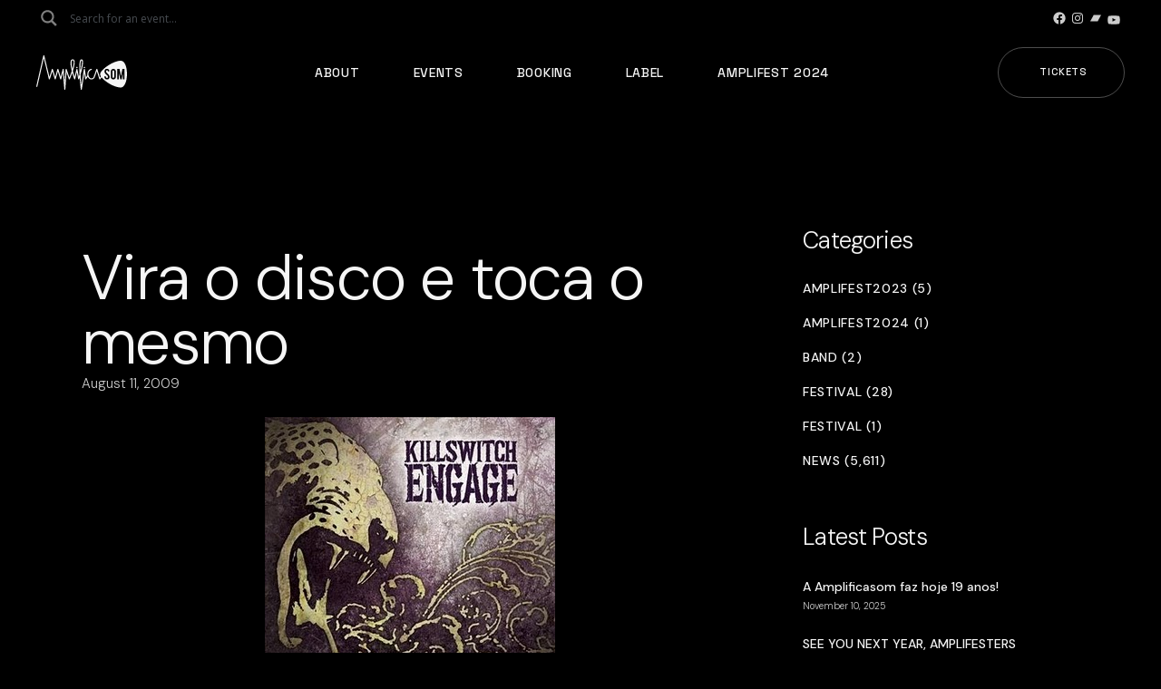

--- FILE ---
content_type: text/html; charset=UTF-8
request_url: https://amplificasom.com/vira-o-disco-e-toca-o-mesmo/
body_size: 26099
content:
<!DOCTYPE html>
<html lang="en-GB">
<head>
	<meta charset="UTF-8">
	<meta name="viewport" content="width=device-width, initial-scale=1, user-scalable=yes">

	<title>Vira o disco e toca o mesmo &#8211; Amplificasom</title>
<meta name='robots' content='max-image-preview:large' />
<link rel='dns-prefetch' href='//www.googletagmanager.com' />
<link rel='dns-prefetch' href='//fonts.googleapis.com' />
<link rel="alternate" type="application/rss+xml" title="Amplificasom &raquo; Feed" href="https://amplificasom.com/feed/" />
<link rel="alternate" title="oEmbed (JSON)" type="application/json+oembed" href="https://amplificasom.com/wp-json/oembed/1.0/embed?url=https%3A%2F%2Famplificasom.com%2Fvira-o-disco-e-toca-o-mesmo%2F" />
<link rel="alternate" title="oEmbed (XML)" type="text/xml+oembed" href="https://amplificasom.com/wp-json/oembed/1.0/embed?url=https%3A%2F%2Famplificasom.com%2Fvira-o-disco-e-toca-o-mesmo%2F&#038;format=xml" />
<style id='wp-img-auto-sizes-contain-inline-css' type='text/css'>
img:is([sizes=auto i],[sizes^="auto," i]){contain-intrinsic-size:3000px 1500px}
/*# sourceURL=wp-img-auto-sizes-contain-inline-css */
</style>
<link rel='stylesheet' id='font-awesome-css' href='https://amplificasom.com/wp-content/plugins/rawtracks-core/inc/icons/font-awesome/assets/css/all.min.css?ver=6.9' type='text/css' media='all' />
<style id='wp-emoji-styles-inline-css' type='text/css'>

	img.wp-smiley, img.emoji {
		display: inline !important;
		border: none !important;
		box-shadow: none !important;
		height: 1em !important;
		width: 1em !important;
		margin: 0 0.07em !important;
		vertical-align: -0.1em !important;
		background: none !important;
		padding: 0 !important;
	}
/*# sourceURL=wp-emoji-styles-inline-css */
</style>
<link rel='stylesheet' id='wp-block-library-css' href='https://amplificasom.com/wp-includes/css/dist/block-library/style.min.css?ver=6.9' type='text/css' media='all' />
<style id='classic-theme-styles-inline-css' type='text/css'>
/*! This file is auto-generated */
.wp-block-button__link{color:#fff;background-color:#32373c;border-radius:9999px;box-shadow:none;text-decoration:none;padding:calc(.667em + 2px) calc(1.333em + 2px);font-size:1.125em}.wp-block-file__button{background:#32373c;color:#fff;text-decoration:none}
/*# sourceURL=/wp-includes/css/classic-themes.min.css */
</style>
<style id='global-styles-inline-css' type='text/css'>
:root{--wp--preset--aspect-ratio--square: 1;--wp--preset--aspect-ratio--4-3: 4/3;--wp--preset--aspect-ratio--3-4: 3/4;--wp--preset--aspect-ratio--3-2: 3/2;--wp--preset--aspect-ratio--2-3: 2/3;--wp--preset--aspect-ratio--16-9: 16/9;--wp--preset--aspect-ratio--9-16: 9/16;--wp--preset--color--black: #000000;--wp--preset--color--cyan-bluish-gray: #abb8c3;--wp--preset--color--white: #ffffff;--wp--preset--color--pale-pink: #f78da7;--wp--preset--color--vivid-red: #cf2e2e;--wp--preset--color--luminous-vivid-orange: #ff6900;--wp--preset--color--luminous-vivid-amber: #fcb900;--wp--preset--color--light-green-cyan: #7bdcb5;--wp--preset--color--vivid-green-cyan: #00d084;--wp--preset--color--pale-cyan-blue: #8ed1fc;--wp--preset--color--vivid-cyan-blue: #0693e3;--wp--preset--color--vivid-purple: #9b51e0;--wp--preset--gradient--vivid-cyan-blue-to-vivid-purple: linear-gradient(135deg,rgb(6,147,227) 0%,rgb(155,81,224) 100%);--wp--preset--gradient--light-green-cyan-to-vivid-green-cyan: linear-gradient(135deg,rgb(122,220,180) 0%,rgb(0,208,130) 100%);--wp--preset--gradient--luminous-vivid-amber-to-luminous-vivid-orange: linear-gradient(135deg,rgb(252,185,0) 0%,rgb(255,105,0) 100%);--wp--preset--gradient--luminous-vivid-orange-to-vivid-red: linear-gradient(135deg,rgb(255,105,0) 0%,rgb(207,46,46) 100%);--wp--preset--gradient--very-light-gray-to-cyan-bluish-gray: linear-gradient(135deg,rgb(238,238,238) 0%,rgb(169,184,195) 100%);--wp--preset--gradient--cool-to-warm-spectrum: linear-gradient(135deg,rgb(74,234,220) 0%,rgb(151,120,209) 20%,rgb(207,42,186) 40%,rgb(238,44,130) 60%,rgb(251,105,98) 80%,rgb(254,248,76) 100%);--wp--preset--gradient--blush-light-purple: linear-gradient(135deg,rgb(255,206,236) 0%,rgb(152,150,240) 100%);--wp--preset--gradient--blush-bordeaux: linear-gradient(135deg,rgb(254,205,165) 0%,rgb(254,45,45) 50%,rgb(107,0,62) 100%);--wp--preset--gradient--luminous-dusk: linear-gradient(135deg,rgb(255,203,112) 0%,rgb(199,81,192) 50%,rgb(65,88,208) 100%);--wp--preset--gradient--pale-ocean: linear-gradient(135deg,rgb(255,245,203) 0%,rgb(182,227,212) 50%,rgb(51,167,181) 100%);--wp--preset--gradient--electric-grass: linear-gradient(135deg,rgb(202,248,128) 0%,rgb(113,206,126) 100%);--wp--preset--gradient--midnight: linear-gradient(135deg,rgb(2,3,129) 0%,rgb(40,116,252) 100%);--wp--preset--font-size--small: 13px;--wp--preset--font-size--medium: 20px;--wp--preset--font-size--large: 36px;--wp--preset--font-size--x-large: 42px;--wp--preset--spacing--20: 0.44rem;--wp--preset--spacing--30: 0.67rem;--wp--preset--spacing--40: 1rem;--wp--preset--spacing--50: 1.5rem;--wp--preset--spacing--60: 2.25rem;--wp--preset--spacing--70: 3.38rem;--wp--preset--spacing--80: 5.06rem;--wp--preset--shadow--natural: 6px 6px 9px rgba(0, 0, 0, 0.2);--wp--preset--shadow--deep: 12px 12px 50px rgba(0, 0, 0, 0.4);--wp--preset--shadow--sharp: 6px 6px 0px rgba(0, 0, 0, 0.2);--wp--preset--shadow--outlined: 6px 6px 0px -3px rgb(255, 255, 255), 6px 6px rgb(0, 0, 0);--wp--preset--shadow--crisp: 6px 6px 0px rgb(0, 0, 0);}:where(.is-layout-flex){gap: 0.5em;}:where(.is-layout-grid){gap: 0.5em;}body .is-layout-flex{display: flex;}.is-layout-flex{flex-wrap: wrap;align-items: center;}.is-layout-flex > :is(*, div){margin: 0;}body .is-layout-grid{display: grid;}.is-layout-grid > :is(*, div){margin: 0;}:where(.wp-block-columns.is-layout-flex){gap: 2em;}:where(.wp-block-columns.is-layout-grid){gap: 2em;}:where(.wp-block-post-template.is-layout-flex){gap: 1.25em;}:where(.wp-block-post-template.is-layout-grid){gap: 1.25em;}.has-black-color{color: var(--wp--preset--color--black) !important;}.has-cyan-bluish-gray-color{color: var(--wp--preset--color--cyan-bluish-gray) !important;}.has-white-color{color: var(--wp--preset--color--white) !important;}.has-pale-pink-color{color: var(--wp--preset--color--pale-pink) !important;}.has-vivid-red-color{color: var(--wp--preset--color--vivid-red) !important;}.has-luminous-vivid-orange-color{color: var(--wp--preset--color--luminous-vivid-orange) !important;}.has-luminous-vivid-amber-color{color: var(--wp--preset--color--luminous-vivid-amber) !important;}.has-light-green-cyan-color{color: var(--wp--preset--color--light-green-cyan) !important;}.has-vivid-green-cyan-color{color: var(--wp--preset--color--vivid-green-cyan) !important;}.has-pale-cyan-blue-color{color: var(--wp--preset--color--pale-cyan-blue) !important;}.has-vivid-cyan-blue-color{color: var(--wp--preset--color--vivid-cyan-blue) !important;}.has-vivid-purple-color{color: var(--wp--preset--color--vivid-purple) !important;}.has-black-background-color{background-color: var(--wp--preset--color--black) !important;}.has-cyan-bluish-gray-background-color{background-color: var(--wp--preset--color--cyan-bluish-gray) !important;}.has-white-background-color{background-color: var(--wp--preset--color--white) !important;}.has-pale-pink-background-color{background-color: var(--wp--preset--color--pale-pink) !important;}.has-vivid-red-background-color{background-color: var(--wp--preset--color--vivid-red) !important;}.has-luminous-vivid-orange-background-color{background-color: var(--wp--preset--color--luminous-vivid-orange) !important;}.has-luminous-vivid-amber-background-color{background-color: var(--wp--preset--color--luminous-vivid-amber) !important;}.has-light-green-cyan-background-color{background-color: var(--wp--preset--color--light-green-cyan) !important;}.has-vivid-green-cyan-background-color{background-color: var(--wp--preset--color--vivid-green-cyan) !important;}.has-pale-cyan-blue-background-color{background-color: var(--wp--preset--color--pale-cyan-blue) !important;}.has-vivid-cyan-blue-background-color{background-color: var(--wp--preset--color--vivid-cyan-blue) !important;}.has-vivid-purple-background-color{background-color: var(--wp--preset--color--vivid-purple) !important;}.has-black-border-color{border-color: var(--wp--preset--color--black) !important;}.has-cyan-bluish-gray-border-color{border-color: var(--wp--preset--color--cyan-bluish-gray) !important;}.has-white-border-color{border-color: var(--wp--preset--color--white) !important;}.has-pale-pink-border-color{border-color: var(--wp--preset--color--pale-pink) !important;}.has-vivid-red-border-color{border-color: var(--wp--preset--color--vivid-red) !important;}.has-luminous-vivid-orange-border-color{border-color: var(--wp--preset--color--luminous-vivid-orange) !important;}.has-luminous-vivid-amber-border-color{border-color: var(--wp--preset--color--luminous-vivid-amber) !important;}.has-light-green-cyan-border-color{border-color: var(--wp--preset--color--light-green-cyan) !important;}.has-vivid-green-cyan-border-color{border-color: var(--wp--preset--color--vivid-green-cyan) !important;}.has-pale-cyan-blue-border-color{border-color: var(--wp--preset--color--pale-cyan-blue) !important;}.has-vivid-cyan-blue-border-color{border-color: var(--wp--preset--color--vivid-cyan-blue) !important;}.has-vivid-purple-border-color{border-color: var(--wp--preset--color--vivid-purple) !important;}.has-vivid-cyan-blue-to-vivid-purple-gradient-background{background: var(--wp--preset--gradient--vivid-cyan-blue-to-vivid-purple) !important;}.has-light-green-cyan-to-vivid-green-cyan-gradient-background{background: var(--wp--preset--gradient--light-green-cyan-to-vivid-green-cyan) !important;}.has-luminous-vivid-amber-to-luminous-vivid-orange-gradient-background{background: var(--wp--preset--gradient--luminous-vivid-amber-to-luminous-vivid-orange) !important;}.has-luminous-vivid-orange-to-vivid-red-gradient-background{background: var(--wp--preset--gradient--luminous-vivid-orange-to-vivid-red) !important;}.has-very-light-gray-to-cyan-bluish-gray-gradient-background{background: var(--wp--preset--gradient--very-light-gray-to-cyan-bluish-gray) !important;}.has-cool-to-warm-spectrum-gradient-background{background: var(--wp--preset--gradient--cool-to-warm-spectrum) !important;}.has-blush-light-purple-gradient-background{background: var(--wp--preset--gradient--blush-light-purple) !important;}.has-blush-bordeaux-gradient-background{background: var(--wp--preset--gradient--blush-bordeaux) !important;}.has-luminous-dusk-gradient-background{background: var(--wp--preset--gradient--luminous-dusk) !important;}.has-pale-ocean-gradient-background{background: var(--wp--preset--gradient--pale-ocean) !important;}.has-electric-grass-gradient-background{background: var(--wp--preset--gradient--electric-grass) !important;}.has-midnight-gradient-background{background: var(--wp--preset--gradient--midnight) !important;}.has-small-font-size{font-size: var(--wp--preset--font-size--small) !important;}.has-medium-font-size{font-size: var(--wp--preset--font-size--medium) !important;}.has-large-font-size{font-size: var(--wp--preset--font-size--large) !important;}.has-x-large-font-size{font-size: var(--wp--preset--font-size--x-large) !important;}
:where(.wp-block-post-template.is-layout-flex){gap: 1.25em;}:where(.wp-block-post-template.is-layout-grid){gap: 1.25em;}
:where(.wp-block-term-template.is-layout-flex){gap: 1.25em;}:where(.wp-block-term-template.is-layout-grid){gap: 1.25em;}
:where(.wp-block-columns.is-layout-flex){gap: 2em;}:where(.wp-block-columns.is-layout-grid){gap: 2em;}
:root :where(.wp-block-pullquote){font-size: 1.5em;line-height: 1.6;}
/*# sourceURL=global-styles-inline-css */
</style>
<link rel='stylesheet' id='contact-form-7-css' href='https://amplificasom.com/wp-content/plugins/contact-form-7/includes/css/styles.css?ver=6.0' type='text/css' media='all' />
<link rel='stylesheet' id='qi-addons-for-elementor-grid-style-css' href='https://amplificasom.com/wp-content/plugins/qi-addons-for-elementor/assets/css/grid.min.css?ver=1.9.5' type='text/css' media='all' />
<link rel='stylesheet' id='qi-addons-for-elementor-helper-parts-style-css' href='https://amplificasom.com/wp-content/plugins/qi-addons-for-elementor/assets/css/helper-parts.min.css?ver=1.9.5' type='text/css' media='all' />
<link rel='stylesheet' id='qi-addons-for-elementor-style-css' href='https://amplificasom.com/wp-content/plugins/qi-addons-for-elementor/assets/css/main.min.css?ver=1.9.5' type='text/css' media='all' />
<link rel='stylesheet' id='swiper-css' href='https://amplificasom.com/wp-content/plugins/qi-addons-for-elementor/assets/plugins/swiper/8.4.5/swiper.min.css?ver=8.4.5' type='text/css' media='all' />
<link rel='stylesheet' id='rawtracks-main-css' href='https://amplificasom.com/wp-content/themes/rawtracks/assets/css/main.min.css?ver=6.9' type='text/css' media='all' />
<link rel='stylesheet' id='rawtracks-core-style-css' href='https://amplificasom.com/wp-content/plugins/rawtracks-core/assets/css/rawtracks-core.min.css?ver=6.9' type='text/css' media='all' />
<link rel='stylesheet' id='rawtracks-google-fonts-css' href='https://fonts.googleapis.com/css?family=Heebo%3A300%2C400%2C500%2C700%2C200%2C600%7CSpace+Grotesk%3A300%2C400%2C500%2C700%2C200%2C600%7CDM+Sans%3A300%2C400%2C500%2C700%2C200%2C600&#038;subset=latin-ext%2Clatin&#038;display=swap&#038;ver=1.0.0' type='text/css' media='all' />
<link rel='stylesheet' id='rawtracks-grid-css' href='https://amplificasom.com/wp-content/themes/rawtracks/assets/css/grid.min.css?ver=6.9' type='text/css' media='all' />
<link rel='stylesheet' id='rawtracks-style-css' href='https://amplificasom.com/wp-content/themes/rawtracks/style.css?ver=6.9' type='text/css' media='all' />
<style id='rawtracks-style-inline-css' type='text/css'>
label { font-family: "DM Sans";}.qodef-fullscreen-menu > ul > li > a { font-family: "DM Sans";}.qodef-fullscreen-menu .qodef-drop-down-second-inner ul li > a { font-family: "DM Sans";text-transform: capitalize;}:root { --qode-main-color: #e22626;}#qodef-page-header .qodef-header-logo-link { height: 100px;}#qodef-page-header .qodef-header-logo-link.qodef-source--svg-path svg { width: 100px;}.qodef-mobile-header-navigation > ul > li > a { font-family: "DM Sans";}.qodef-mobile-header-navigation ul li ul li > a { font-family: "DM Sans";}#qodef-page-mobile-header .qodef-mobile-header-logo-link { height: 50px;}#qodef-page-mobile-header .qodef-mobile-header-logo-link.qodef-source--svg-path svg { width: 100px;}.qodef-header-navigation ul li .qodef-drop-down-second { top: 0%;}.qodef-page-title { background-color: #000000;}.qodef-page-title .qodef-m-content { padding-top: 0px;}body { font-family: "DM Sans";}h1, .qodef-h1 { font-family: "DM Sans";}h2, .qodef-h2 { font-family: "DM Sans";}h3, .qodef-h3 { font-family: "DM Sans";}h4, .qodef-h4 { font-family: "DM Sans";}h5, .qodef-h5 { font-family: "DM Sans";}h6, .qodef-h6 { font-family: "DM Sans";}.qodef-mobile-header--standard #qodef-mobile-header-navigation .qodef-m-inner { background-color: rgba(10,10,10,0.9);}.qodef-mobile-header--standard #qodef-page-mobile-header { background-color: rgba(10,10,10,0.9);}
/*# sourceURL=rawtracks-style-inline-css */
</style>
<link rel='stylesheet' id='wpdreams-asl-basic-css' href='https://amplificasom.com/wp-content/plugins/ajax-search-lite/css/style.basic.css?ver=4.13.4' type='text/css' media='all' />
<style id='wpdreams-asl-basic-inline-css' type='text/css'>

					div[id*='ajaxsearchlitesettings'].searchsettings .asl_option_inner label {
						font-size: 0px !important;
						color: rgba(0, 0, 0, 0);
					}
					div[id*='ajaxsearchlitesettings'].searchsettings .asl_option_inner label:after {
						font-size: 11px !important;
						position: absolute;
						top: 0;
						left: 0;
						z-index: 1;
					}
					.asl_w_container {
						width: 100%;
						margin: 0 0px 0 0;
						min-width: 200px;
					}
					div[id*='ajaxsearchlite'].asl_m {
						width: 100%;
					}
					div[id*='ajaxsearchliteres'].wpdreams_asl_results div.resdrg span.highlighted {
						font-weight: bold;
						color: rgba(217, 49, 43, 1);
						background-color: rgba(238, 238, 238, 1);
					}
					div[id*='ajaxsearchliteres'].wpdreams_asl_results .results img.asl_image {
						width: 70px;
						height: 70px;
						object-fit: cover;
					}
					div[id*='ajaxsearchlite'].asl_r .results {
						max-height: 500px;
					}
					div[id*='ajaxsearchlite'].asl_r {
						position: absolute;
					}
				
							.asl_w, .asl_w * {font-family:&quot;DM Sans&quot; !important;}
							.asl_m input[type=search]::placeholder{font-family:&quot;DM Sans&quot; !important;}
							.asl_m input[type=search]::-webkit-input-placeholder{font-family:&quot;DM Sans&quot; !important;}
							.asl_m input[type=search]::-moz-placeholder{font-family:&quot;DM Sans&quot; !important;}
							.asl_m input[type=search]:-ms-input-placeholder{font-family:&quot;DM Sans&quot; !important;}
						
						.asl_m, .asl_m .probox {
							background-color: rgb(0, 0, 0) !important;
							background-image: none !important;
							-webkit-background-image: none !important;
							-ms-background-image: none !important;
						}
					
						.asl_m .probox svg {
							fill: rgb(255, 255, 255) !important;
						}
						.asl_m .probox .innericon {
							background-color: rgba(21, 21, 21, 0) !important;
							background-image: none !important;
							-webkit-background-image: none !important;
							-ms-background-image: none !important;
						}
					
						div.asl_m.asl_w {
							border:1px none rgb(0, 0, 0) !important;border-radius:0px 0px 0px 0px !important;
							box-shadow: none !important;
						}
						div.asl_m.asl_w .probox {border: none !important;}
					
						.asl_r.asl_w {
							width: 20vw;
						}
					
						.asl_r.asl_w {
							background-color: rgb(39, 39, 39) !important;
							background-image: none !important;
							-webkit-background-image: none !important;
							-ms-background-image: none !important;
						}
					
						.asl_r.asl_w .item {
							background-color: rgb(39, 39, 39) !important;
							background-image: none !important;
							-webkit-background-image: none !important;
							-ms-background-image: none !important;
						}
					
						div.asl_r.asl_w {
							border:0px none rgb(0, 0, 0) !important;border-radius:10px 10px 10px 10px !important;
							box-shadow: none !important;
						}
					
						.asl_s.asl_w {
							background-color: rgb(39, 39, 39) !important;
							background-image: none !important;
							-webkit-background-image: none !important;
							-ms-background-image: none !important;
						}
					
						div.asl_r.asl_w.vertical .results .item::after {
							display: block;
							position: absolute;
							bottom: 0;
							content: '';
							height: 1px;
							width: 100%;
							background: #D8D8D8;
						}
						div.asl_r.asl_w.vertical .results .item.asl_last_item::after {
							display: none;
						}
					
						@media only screen and (min-width: 641px) and (max-width: 1024px) {
							.asl_r.asl_w {
								width: auto;
							}
						}
					
						@media only screen and (max-width: 640px) {
							.asl_r.asl_w {
								width: auto;
							}
						}
					
/*# sourceURL=wpdreams-asl-basic-inline-css */
</style>
<link rel='stylesheet' id='wpdreams-asl-instance-css' href='https://amplificasom.com/wp-content/plugins/ajax-search-lite/css/style-curvy-black.css?ver=4.13.4' type='text/css' media='all' />
<link rel='stylesheet' id='flick-css' href='https://amplificasom.com/wp-content/plugins/mailchimp/assets/css/flick/flick.css?ver=1.9.0' type='text/css' media='all' />
<link rel='stylesheet' id='mailchimp_sf_main_css-css' href='https://amplificasom.com/wp-content/plugins/mailchimp/assets/css/frontend.css?ver=1.9.0' type='text/css' media='all' />
<script type="text/javascript" src="https://amplificasom.com/wp-includes/js/jquery/jquery.min.js?ver=3.7.1" id="jquery-core-js"></script>
<script type="text/javascript" src="https://amplificasom.com/wp-includes/js/jquery/jquery-migrate.min.js?ver=3.4.1" id="jquery-migrate-js"></script>

<!-- Google tag (gtag.js) snippet added by Site Kit -->
<!-- Google Analytics snippet added by Site Kit -->
<script type="text/javascript" src="https://www.googletagmanager.com/gtag/js?id=G-PGM0638PSL" id="google_gtagjs-js" async></script>
<script type="text/javascript" id="google_gtagjs-js-after">
/* <![CDATA[ */
window.dataLayer = window.dataLayer || [];function gtag(){dataLayer.push(arguments);}
gtag("set","linker",{"domains":["amplificasom.com"]});
gtag("js", new Date());
gtag("set", "developer_id.dZTNiMT", true);
gtag("config", "G-PGM0638PSL");
//# sourceURL=google_gtagjs-js-after
/* ]]> */
</script>
<link rel="https://api.w.org/" href="https://amplificasom.com/wp-json/" /><link rel="alternate" title="JSON" type="application/json" href="https://amplificasom.com/wp-json/wp/v2/posts/2065" /><link rel="EditURI" type="application/rsd+xml" title="RSD" href="https://amplificasom.com/xmlrpc.php?rsd" />
<meta name="generator" content="WordPress 6.9" />
<link rel="canonical" href="https://amplificasom.com/vira-o-disco-e-toca-o-mesmo/" />
<link rel='shortlink' href='https://amplificasom.com/?p=2065' />
<meta name="cdp-version" content="1.5.0" /><meta name="generator" content="Site Kit by Google 1.167.0" />				<link rel="preconnect" href="https://fonts.gstatic.com" crossorigin />
				<link rel="preload" as="style" href="//fonts.googleapis.com/css?family=Open+Sans&display=swap" />
								<link rel="stylesheet" href="//fonts.googleapis.com/css?family=Open+Sans&display=swap" media="all" />
				<meta name="generator" content="Elementor 3.33.3; features: additional_custom_breakpoints; settings: css_print_method-external, google_font-enabled, font_display-swap">
			<style>
				.e-con.e-parent:nth-of-type(n+4):not(.e-lazyloaded):not(.e-no-lazyload),
				.e-con.e-parent:nth-of-type(n+4):not(.e-lazyloaded):not(.e-no-lazyload) * {
					background-image: none !important;
				}
				@media screen and (max-height: 1024px) {
					.e-con.e-parent:nth-of-type(n+3):not(.e-lazyloaded):not(.e-no-lazyload),
					.e-con.e-parent:nth-of-type(n+3):not(.e-lazyloaded):not(.e-no-lazyload) * {
						background-image: none !important;
					}
				}
				@media screen and (max-height: 640px) {
					.e-con.e-parent:nth-of-type(n+2):not(.e-lazyloaded):not(.e-no-lazyload),
					.e-con.e-parent:nth-of-type(n+2):not(.e-lazyloaded):not(.e-no-lazyload) * {
						background-image: none !important;
					}
				}
			</style>
			<meta name="generator" content="Powered by Slider Revolution 6.5.25 - responsive, Mobile-Friendly Slider Plugin for WordPress with comfortable drag and drop interface." />
<link rel="icon" href="https://amplificasom.com/wp-content/uploads/2023/04/cropped-favicon-32x32.png" sizes="32x32" />
<link rel="icon" href="https://amplificasom.com/wp-content/uploads/2023/04/cropped-favicon-192x192.png" sizes="192x192" />
<link rel="apple-touch-icon" href="https://amplificasom.com/wp-content/uploads/2023/04/cropped-favicon-180x180.png" />
<meta name="msapplication-TileImage" content="https://amplificasom.com/wp-content/uploads/2023/04/cropped-favicon-270x270.png" />
<script>function setREVStartSize(e){
			//window.requestAnimationFrame(function() {
				window.RSIW = window.RSIW===undefined ? window.innerWidth : window.RSIW;
				window.RSIH = window.RSIH===undefined ? window.innerHeight : window.RSIH;
				try {
					var pw = document.getElementById(e.c).parentNode.offsetWidth,
						newh;
					pw = pw===0 || isNaN(pw) || (e.l=="fullwidth" || e.layout=="fullwidth") ? window.RSIW : pw;
					e.tabw = e.tabw===undefined ? 0 : parseInt(e.tabw);
					e.thumbw = e.thumbw===undefined ? 0 : parseInt(e.thumbw);
					e.tabh = e.tabh===undefined ? 0 : parseInt(e.tabh);
					e.thumbh = e.thumbh===undefined ? 0 : parseInt(e.thumbh);
					e.tabhide = e.tabhide===undefined ? 0 : parseInt(e.tabhide);
					e.thumbhide = e.thumbhide===undefined ? 0 : parseInt(e.thumbhide);
					e.mh = e.mh===undefined || e.mh=="" || e.mh==="auto" ? 0 : parseInt(e.mh,0);
					if(e.layout==="fullscreen" || e.l==="fullscreen")
						newh = Math.max(e.mh,window.RSIH);
					else{
						e.gw = Array.isArray(e.gw) ? e.gw : [e.gw];
						for (var i in e.rl) if (e.gw[i]===undefined || e.gw[i]===0) e.gw[i] = e.gw[i-1];
						e.gh = e.el===undefined || e.el==="" || (Array.isArray(e.el) && e.el.length==0)? e.gh : e.el;
						e.gh = Array.isArray(e.gh) ? e.gh : [e.gh];
						for (var i in e.rl) if (e.gh[i]===undefined || e.gh[i]===0) e.gh[i] = e.gh[i-1];
											
						var nl = new Array(e.rl.length),
							ix = 0,
							sl;
						e.tabw = e.tabhide>=pw ? 0 : e.tabw;
						e.thumbw = e.thumbhide>=pw ? 0 : e.thumbw;
						e.tabh = e.tabhide>=pw ? 0 : e.tabh;
						e.thumbh = e.thumbhide>=pw ? 0 : e.thumbh;
						for (var i in e.rl) nl[i] = e.rl[i]<window.RSIW ? 0 : e.rl[i];
						sl = nl[0];
						for (var i in nl) if (sl>nl[i] && nl[i]>0) { sl = nl[i]; ix=i;}
						var m = pw>(e.gw[ix]+e.tabw+e.thumbw) ? 1 : (pw-(e.tabw+e.thumbw)) / (e.gw[ix]);
						newh =  (e.gh[ix] * m) + (e.tabh + e.thumbh);
					}
					var el = document.getElementById(e.c);
					if (el!==null && el) el.style.height = newh+"px";
					el = document.getElementById(e.c+"_wrapper");
					if (el!==null && el) {
						el.style.height = newh+"px";
						el.style.display = "block";
					}
				} catch(e){
					console.log("Failure at Presize of Slider:" + e)
				}
			//});
		  };</script>
		<style type="text/css" id="wp-custom-css">
			#rev_slider_1_1_wrapper .rawtracks_bullets .tp-bullet:after {
	background-color: #e22626!important;	
}

.rawtracks_arrows.tparrows .qodef-arrow {
	color: #e22626!important;
}

.elementor-element.elementor-element-8d249a1 {
	z-index: 100!important;
}

.qodef-m-content {margin-top:55px;}

.qodef-e-inner {padding-bottom: 60px;}


#block-42 {width:220px;}
#qodef-page-footer-top-area-inner { padding: 90px 0 90px; }
.qodef-m-albums {display:none;}
#block-31, #block-32, #block-33 { padding-top: 44px;}

.qodef-qi-swiper-container{
	overflow: visible;
}

#sb_instagram {
		max-height: 270px;
	overflow: hidden;
}

.widget.widget_block .wp-block-button .wp-block-button__link:hover {
	background-color: #fff;
	color: #000;
	border:1px solid #fff;
}

.widget .wp-block-latest-posts__list li>a {
	text-transform: none;
	letter-spacing: 0;
	font-family: "DM Sans";

}

.widget .wp-block-categories-list li {
	font-family: "DM Sans";
}

#block-54 {
	margin-bottom: 6px;
}

.hide {display:none;}

.qodef-header-logo-link:hover {
	opacity:0.8;
}

.qodef-m-content {
	margin-top: 0px;
}

.qodef-text-marquee .qodef-m-content {
	padding: 50px 0;
}

.qodef-e-excerpt:after{
		content: " (...)";
}

#rev_slider_4_1, .wp-block-themepunch-revslider {
	height: 90vh!important;
}

.qodef-menu-cover {
	display: none!important;
}

.history-amplifest .swiper-button-prev {
	left: 50%!important;
  transform: translateX(calc(-100% - 1em)) translateY(1em);
}

.history-amplifest .swiper-button-next {
	left: 50%!important;
	transform: translateX(1em) translateY(1em);
}

.wp-block-button.is-style-outline .wp-block-button__link {
		border: 1px solid rgba(255,255,255,0.3);
}

.social-icons-header {
	margin: 0 -20px!important;
}

.widget.widget_block .wp-block-social-link {
	margin: 4px 4px 4px 0!important;
}

.qodef-header-navigation>ul>li {
	margin: 0 20px;
}

#qodef-page-footer .widget:not(.widget_rawtracks_core_title_widget){
	margin: 0 0 -20px!important;
}

.qodef-header-logo-link:hover {
	opacity: 1!important;
}

.widget.widget_block .wp-block-button .wp-block-button__link:hover {
	background-color: #e22626!important;
	border: 1px solid #e22626!important;
}

.qodef--info-tags {
	display: none;
}

/* Booking */
.page-id-46014 .qodef-e-title-link {
	pointer-events: none;
}

.page-id-46014 .qodef-e-tickets-link {
	display: none;
}

.blog .qodef-blog .qodef-blog-item .qodef-e-media-image {
	max-height: 400px;
	overflow: hidden;
}

/* Search */
#ajaxsearchlite1 .probox .proinput input, div.asl_w .probox .proinput input, #ajaxsearchlite1 .probox .proinput input{
color:#fff!important;
}

div.asl_w .probox .proinput input::placeholder {
	color: #54595F!important;
}

div.asl_m .probox .proinput {
	margin: 0 0 0 4px!important;
}

.promagnifier {
  pointer-events: none;
	opacity: 0.5;
}

#ajaxsearchliteres1 {
	padding:10px;
}

.asl_res_url {
	color: #fff!important;
}

div.asl_r .results .item {
	border-left: 0!important;
	border-right: 0!important;
}

div.asl_r.asl_w.vertical .results .item::after {
	background: #3A3A3A;
}

#qodef-top-area .widget .button, #qodef-top-area .widget button {
	color: #3e3e3e;
}
div.asl_m .probox .proclose svg {
		box-shadow: 0 0 0 0!important;
}

div.asl_w .probox .promagnifier {
	box-shadow: 0 0 0 0!important;
}

div.asl_m .probox .promagnifier {
	-webkit-order: 0!important;
	order: 0!important;
}

#ajaxsearchlite1 .probox, div.asl_w .probox {
	padding: 0!important;
}

div.asl_r.vertical .results::-webkit-scrollbar {
	display:none
}

.qodef-m-pagination {
	margin-top: 24px;
}


/* MailChimp */
.mailChimpForm .mc_custom_border_hdr {
	font-weight: 300;
	color: #f5f5f5;
	font-size: 46px;
	line-height: 1em;
	letter-spacing: -.025em;
	text-align: center;
}

.mailChimpForm #mc_subheader {
	text-align: center;
	color: #ccc;
	margin-top: 2%;
}


.mailChimpForm #mc_signup_submit {
	width: 180px;
	margin: 0 auto;	
	text-align: center;
	padding: 19px 40px 20px 56px!important;
}

.mailChimpForm #mc_signup_submit:hover {
	color: #000;
		background-color: #e22626;
}

.page-id-46014 .qodef-e-info-date {
	width: 24% !important;
}

.page-id-46014 .qodef-e-title-act {
	width: 40% !important;
}

.page-id-46014 .qodef-e-city-country {
		display: grid !important;
	width: 50% !important;
	text-align: right;
}

.qodef-e-content-text iframe {
	max-height: 500px;
}

.single-event-item .qodef-e-map, .single-event-item .qodef--about-event, .single-event-item .qodef--details {
	display: none;
}

.qodef-e-info-date-start, .qodef-e-info-date {
	font-family: "DM Sans";
}


.home .qodef-blog-item .qodef-e-media-image {
	max-height: 300px;
	overflow: hidden;
}

.qodef-events-carousel .qodef-e-media-image img { 
	width: auto !important;
	max-height: 462px !important;
}

.qodef-events-list.qodef-item-layout--info-below .qodef-e-title {
	width: 324px;
}

.qodef-e-logo img {
	max-height: 80px!important;
}

.page-id-927 #rev_slider_4_1_wrapper, .page-id-48182 #rev_slider_4_1_wrapper {
	pointer-events: none!important;
}

.page-id-927 .elementor-social-icons-wrapper, .page-id-48182 .elementor-social-icons-wrapper {
	margin-top: -20px!important;
}

.page-id-927 .cpel-switcher__nav, , .page-id-48182 .cpel-switcher__nav {
	margin-top:-5px!important;
}

.page-id-927 .cpel-switcher__nav, , .page-id-48182 .cpel-switcher__nav {
	margin-top:-5px!important;
}
.qodef-interactive-link-showcase .qodef-e-title {
	text-align:center;
}

/* Mobile */
@media screen and (max-width: 743px) {
	.qodef-section-title span.qodef-m-title {
		font-size: 45px;
	}
	
	.qodef-e-inner {
			padding-bottom: 20px;
	}
	
	.qodef-album-list .qodef-e-inner {
		margin-bottom: 0px!important;
	}
	
	.qodef-button.qodef-layout--filled-rounded.qodef-html--link {
	margin: 10% 0% 40% -30%;
	}
	
	#sb_instagram {
		display: none;
	}
	
	#qodef-page-footer-top-area-inner {
		text-align: center;
	}
	
	#qodef-page-footer .widget:not(.widget_rawtracks_core_title_widget) {
		margin: 0 auto;
	}
	
	.swiper-button-outside {
		display: none;
	}
	
	.qodef-contact-form-7 .wpcf7-form .qodef-form--button-on-side button {
	max-width: inherit;
	}
	
	#qodef-page-inner {
		padding: 0px 0px 0px 0px;
	}
	
	.qodef-page-title .qodef-m-content {
		margin-top: 0px;
	}
	
	.elementor-177 {
		margin-top: 10%;
		margin-bottom: 30%;		
	}
	
	.qodef-qi-dual-image-with-content .qodef-dual-content {
		padding: 40px;
	}
	
	.qodef-separator {
		margin-bottom: 5%;
	}
	
	#qodef-single-post-navigation {
		margin: 0px 0 50px;
	}
	
	#qodef-single-post-navigation .qodef-m-nav .qodef-m-pagination-icon {
		width: inherit;
	}
	
	.home .qodef-video-button .qodef-m-custom-box {
	margin: -2% !important;
	place-self: end start !important;
	transform: scale(0.8);		
	}
	
	.home .qodef-blog-item .qodef-e-media-image {
	max-height: 200px;
}	

	.home .elementor-widget-rawtracks_core_button, .home .qodef-m-filter {
		display: none!important;
	}
	
	#qodef-page-footer-top-area-inner {
	padding: 45px 0 45px;
	}	
	
	#qodef-page-footer-top-area-inner .has-text-align-right {
	text-align: inherit;
	}
	#qodef-page-footer-top-area .qodef-grid.qodef-responsive--custom.qodef-col-num--4 .qodef-grid-inner>.qodef-grid-item:nth-child(3) {
	display: none;
	}	
	
	.qodef-text-marquee .qodef-m-content {
		padding: 30px 0!important;
	}
	
	.single-event-item .qodef-e-inner, .single-album .qodef-e-inner {
			margin-top: 6%;
	}
	
	.single-event-item .qodef-e-content {
			margin-top: 16%;
	}
	
	.qodef-e-content-text iframe {
		max-height: 250px;
	}

	
	.page-id-46014 .qodef-e-city-country, .page-id-46014 .qodef-e-title-act {
		text-align: left;
		width: 100% !important;
	}
	
	.qodef-page-sidebar-section {
		margin-top: 25%;
	}
	
	.menu-item-47849 {
		margin-top:-20px!important;
	}

	.wp-social-link svg {
		width: 20px!important;
		height: 20px!important;
		margin-right: 10px;
	}
	
	.social-menu-mobile {
		margin-left: -10px;
	}

	
	.social-menu-mobile .qodef-menu-item-custom-icon {
		display:none;
	}
	.qodef-mobile-header-navigation ul li ul li>a:before {
		background:transparent!important;
	}

	.page-id-927 .qodef-interactive-link-showcase .qodef-e-title, 
	.page-id-48182 .qodef-interactive-link-showcase .qodef-e-title  {
	text-align: center!important;
}

.page-id-927 .qodef-interactive-link-showcase .qodef-m-items, .page-id-48182 .qodef-interactive-link-showcase .qodef-m-items {
		display: block!important;
	}
	
.page-id-927 .qodef-interactive-link-showcase .qodef-m-item-outer, .page-id-48182 .qodef-interactive-link-showcase .qodef-m-item-outer {
		justify-content: center!important;
	}	
}		</style>
			
	<script async defer data-website-id="4069abb8-92c2-48a6-acfa-e33a2a5de38e" src="https://analytics.madebyburo.com/umami.js"></script>	
	<script async src="https://stats.withburo.com/script.js" data-website-id="cfcec672-7deb-4917-8444-2c688150b200"></script>	
	
</head>
<body class="wp-singular post-template-default single single-post postid-2065 single-format-standard wp-custom-logo wp-theme-rawtracks qode-framework-1.1.9 qodef-qi--no-touch qi-addons-for-elementor-1.9.5  qodef-top-area-enabled qodef-header--standard qodef-header-appearance--sticky qodef-mobile-header--standard qodef-mobile-header-appearance--sticky qodef-drop-down-second--default rawtracks-core-1.0 rawtracks-1.1 qodef-content-grid-1400 qodef-header-standard--center elementor-default elementor-kit-5" itemscope itemtype="https://schema.org/WebPage">
	<a class="skip-link screen-reader-text" href="#qodef-page-content">Skip to the content</a>	<div id="qodef-page-wrapper" class="">
		<div class="qodef-menu-cover"></div>
	<div id="qodef-top-area">
		<div id="qodef-top-area-inner" >
				<div class="qodef-widget-holder qodef--left">
		<div id="block-64" class="widget widget_block qodef-top-bar-widget"><p><div class="asl_w_container asl_w_container_1" data-id="1" data-instance="1">
	<div id='ajaxsearchlite1'
		data-id="1"
		data-instance="1"
		class="asl_w asl_m asl_m_1 asl_m_1_1">
		<div class="probox">

	
	<div class='prosettings' style='display:none;' data-opened=0>
				<div class='innericon'>
			<svg version="1.1" xmlns="http://www.w3.org/2000/svg" xmlns:xlink="http://www.w3.org/1999/xlink" x="0px" y="0px" width="22" height="22" viewBox="0 0 512 512" enable-background="new 0 0 512 512" xml:space="preserve">
					<polygon transform = "rotate(90 256 256)" points="142.332,104.886 197.48,50 402.5,256 197.48,462 142.332,407.113 292.727,256 "/>
				</svg>
		</div>
	</div>

	
	
	<div class='proinput'>
		<form role="search" action='#' autocomplete="off"
				aria-label="Search form">
			<input aria-label="Search input"
					type='search' class='orig'
					tabindex="0"
					name='phrase'
					placeholder='Search for an event...'
					value=''
					autocomplete="off"/>
			<input aria-label="Search autocomplete input"
					type='text'
					class='autocomplete'
					tabindex="-1"
					name='phrase'
					value=''
					autocomplete="off" disabled/>
			<input type='submit' value="Start search" style='width:0; height: 0; visibility: hidden;'>
		</form>
	</div>

	
	
	<button class='promagnifier' tabindex="0" aria-label="Search magnifier button">
				<span class='innericon' style="display:block;">
			<svg version="1.1" xmlns="http://www.w3.org/2000/svg" xmlns:xlink="http://www.w3.org/1999/xlink" x="0px" y="0px" width="22" height="22" viewBox="0 0 512 512" enable-background="new 0 0 512 512" xml:space="preserve">
					<path d="M460.355,421.59L353.844,315.078c20.041-27.553,31.885-61.437,31.885-98.037
						C385.729,124.934,310.793,50,218.686,50C126.58,50,51.645,124.934,51.645,217.041c0,92.106,74.936,167.041,167.041,167.041
						c34.912,0,67.352-10.773,94.184-29.158L419.945,462L460.355,421.59z M100.631,217.041c0-65.096,52.959-118.056,118.055-118.056
						c65.098,0,118.057,52.959,118.057,118.056c0,65.096-52.959,118.056-118.057,118.056C153.59,335.097,100.631,282.137,100.631,217.041
						z"/>
				</svg>
		</span>
	</button>

	
	
	<div class='proloading'>

		<div class="asl_loader"><div class="asl_loader-inner asl_simple-circle"></div></div>

			</div>

			<div class='proclose'>
			<svg version="1.1" xmlns="http://www.w3.org/2000/svg" xmlns:xlink="http://www.w3.org/1999/xlink" x="0px"
				y="0px"
				width="12" height="12" viewBox="0 0 512 512" enable-background="new 0 0 512 512"
				xml:space="preserve">
				<polygon points="438.393,374.595 319.757,255.977 438.378,137.348 374.595,73.607 255.995,192.225 137.375,73.622 73.607,137.352 192.246,255.983 73.622,374.625 137.352,438.393 256.002,319.734 374.652,438.378 "/>
			</svg>
		</div>
	
	
</div>	</div>
	<div class='asl_data_container' style="display:none !important;">
		<div class="asl_init_data wpdreams_asl_data_ct"
	style="display:none !important;"
	id="asl_init_id_1"
	data-asl-id="1"
	data-asl-instance="1"
	data-settings="{&quot;homeurl&quot;:&quot;https:\/\/amplificasom.com\/&quot;,&quot;resultstype&quot;:&quot;vertical&quot;,&quot;resultsposition&quot;:&quot;hover&quot;,&quot;itemscount&quot;:4,&quot;charcount&quot;:0,&quot;highlight&quot;:false,&quot;highlightWholewords&quot;:true,&quot;singleHighlight&quot;:false,&quot;scrollToResults&quot;:{&quot;enabled&quot;:false,&quot;offset&quot;:0},&quot;resultareaclickable&quot;:1,&quot;autocomplete&quot;:{&quot;enabled&quot;:true,&quot;lang&quot;:&quot;en&quot;,&quot;trigger_charcount&quot;:0},&quot;mobile&quot;:{&quot;menu_selector&quot;:&quot;#menu-toggle&quot;},&quot;trigger&quot;:{&quot;click&quot;:&quot;results_page&quot;,&quot;click_location&quot;:&quot;same&quot;,&quot;update_href&quot;:false,&quot;return&quot;:&quot;results_page&quot;,&quot;return_location&quot;:&quot;same&quot;,&quot;facet&quot;:true,&quot;type&quot;:true,&quot;redirect_url&quot;:&quot;?s={phrase}&quot;,&quot;delay&quot;:300},&quot;animations&quot;:{&quot;pc&quot;:{&quot;settings&quot;:{&quot;anim&quot;:&quot;fadedrop&quot;,&quot;dur&quot;:300},&quot;results&quot;:{&quot;anim&quot;:&quot;fadedrop&quot;,&quot;dur&quot;:300},&quot;items&quot;:&quot;voidanim&quot;},&quot;mob&quot;:{&quot;settings&quot;:{&quot;anim&quot;:&quot;fadedrop&quot;,&quot;dur&quot;:300},&quot;results&quot;:{&quot;anim&quot;:&quot;fadedrop&quot;,&quot;dur&quot;:300},&quot;items&quot;:&quot;voidanim&quot;}},&quot;autop&quot;:{&quot;state&quot;:true,&quot;phrase&quot;:&quot;&quot;,&quot;count&quot;:&quot;1&quot;},&quot;resPage&quot;:{&quot;useAjax&quot;:false,&quot;selector&quot;:&quot;#main&quot;,&quot;trigger_type&quot;:true,&quot;trigger_facet&quot;:true,&quot;trigger_magnifier&quot;:false,&quot;trigger_return&quot;:false},&quot;resultsSnapTo&quot;:&quot;left&quot;,&quot;results&quot;:{&quot;width&quot;:&quot;20vw&quot;,&quot;width_tablet&quot;:&quot;auto&quot;,&quot;width_phone&quot;:&quot;auto&quot;},&quot;settingsimagepos&quot;:&quot;right&quot;,&quot;closeOnDocClick&quot;:true,&quot;overridewpdefault&quot;:true,&quot;override_method&quot;:&quot;get&quot;}"></div>
	<div id="asl_hidden_data">
		<svg style="position:absolute" height="0" width="0">
			<filter id="aslblur">
				<feGaussianBlur in="SourceGraphic" stdDeviation="4"/>
			</filter>
		</svg>
		<svg style="position:absolute" height="0" width="0">
			<filter id="no_aslblur"></filter>
		</svg>
	</div>
	</div>

	<div id='ajaxsearchliteres1'
	class='vertical wpdreams_asl_results asl_w asl_r asl_r_1 asl_r_1_1'>

	
	<div class="results">

		
		<div class="resdrg">
		</div>

		
	</div>

	
	
</div>

	<div id='__original__ajaxsearchlitesettings1'
		data-id="1"
		class="searchsettings wpdreams_asl_settings asl_w asl_s asl_s_1">
		<form name='options'
		aria-label="Search settings form"
		autocomplete = 'off'>

	
	
	<input type="hidden" name="filters_changed" style="display:none;" value="0">
	<input type="hidden" name="filters_initial" style="display:none;" value="1">

	<div class="asl_option_inner hiddend">
		<input type='hidden' name='qtranslate_lang' id='qtranslate_lang'
				value='0'/>
	</div>

	
			<div class="asl_option_inner hiddend">
			<input type='hidden' name='polylang_lang'
					value='en'/>
		</div>
	
	<fieldset class="asl_sett_scroll">
		<legend style="display: none;">Generic selectors</legend>
		<div class="asl_option" tabindex="0">
			<div class="asl_option_inner">
				<input type="checkbox" value="exact"
						aria-label="Exact matches only"
						name="asl_gen[]" />
				<div class="asl_option_checkbox"></div>
			</div>
			<div class="asl_option_label">
				Exact matches only			</div>
		</div>
		<div class="asl_option" tabindex="0">
			<div class="asl_option_inner">
				<input type="checkbox" value="title"
						aria-label="Search in title"
						name="asl_gen[]"  checked="checked"/>
				<div class="asl_option_checkbox"></div>
			</div>
			<div class="asl_option_label">
				Search in title			</div>
		</div>
		<div class="asl_option" tabindex="0">
			<div class="asl_option_inner">
				<input type="checkbox" value="content"
						aria-label="Search in content"
						name="asl_gen[]"  checked="checked"/>
				<div class="asl_option_checkbox"></div>
			</div>
			<div class="asl_option_label">
				Search in content			</div>
		</div>
		<div class="asl_option_inner hiddend">
			<input type="checkbox" value="excerpt"
					aria-label="Search in excerpt"
					name="asl_gen[]"  checked="checked"/>
			<div class="asl_option_checkbox"></div>
		</div>
	</fieldset>
	<fieldset class="asl_sett_scroll">
		<legend style="display: none;">Post Type Selectors</legend>
					<div class="asl_option_inner hiddend">
				<input type="checkbox" value="post"
						aria-label="Hidden option, ignore please"
						name="customset[]" checked="checked"/>
			</div>
						<div class="asl_option_inner hiddend">
				<input type="checkbox" value="page"
						aria-label="Hidden option, ignore please"
						name="customset[]" checked="checked"/>
			</div>
						<div class="asl_option_inner hiddend">
				<input type="checkbox" value="album"
						aria-label="Hidden option, ignore please"
						name="customset[]" checked="checked"/>
			</div>
						<div class="asl_option_inner hiddend">
				<input type="checkbox" value="event-item"
						aria-label="Hidden option, ignore please"
						name="customset[]" checked="checked"/>
			</div>
				</fieldset>
	</form>
	</div>
</div>
</p>
</div>	</div>
	<div class="qodef-widget-holder qodef--right">
		<div id="rawtracks_core_separator-22" class="widget widget_rawtracks_core_separator qodef-top-bar-widget"><div class="qodef-shortcode qodef-m  qodef-separator clear  ">	<div class="qodef-m-line" style="border-color: transparent"></div></div></div><div id="block-78" class="widget widget_block qodef-top-bar-widget">
<ul class="wp-block-social-links aligncenter has-small-icon-size has-icon-color is-style-logos-only is-content-justification-left is-nowrap is-layout-flex wp-container-core-social-links-is-layout-6447b855 wp-block-social-links-is-layout-flex"><li style="color:#000000;" class="wp-social-link wp-social-link-facebook has-black-color wp-block-social-link"><a rel="noopener nofollow" target="_blank" href="https://www.facebook.com/Amplificasom" class="wp-block-social-link-anchor"><svg width="24" height="24" viewBox="0 0 24 24" version="1.1" xmlns="http://www.w3.org/2000/svg" aria-hidden="true" focusable="false"><path d="M12 2C6.5 2 2 6.5 2 12c0 5 3.7 9.1 8.4 9.9v-7H7.9V12h2.5V9.8c0-2.5 1.5-3.9 3.8-3.9 1.1 0 2.2.2 2.2.2v2.5h-1.3c-1.2 0-1.6.8-1.6 1.6V12h2.8l-.4 2.9h-2.3v7C18.3 21.1 22 17 22 12c0-5.5-4.5-10-10-10z"></path></svg><span class="wp-block-social-link-label screen-reader-text">Facebook</span></a></li>

<li style="color:#000000;" class="wp-social-link wp-social-link-instagram has-black-color wp-block-social-link"><a rel="noopener nofollow" target="_blank" href="https://www.instagram.com/amplificasom_/" class="wp-block-social-link-anchor"><svg width="24" height="24" viewBox="0 0 24 24" version="1.1" xmlns="http://www.w3.org/2000/svg" aria-hidden="true" focusable="false"><path d="M12,4.622c2.403,0,2.688,0.009,3.637,0.052c0.877,0.04,1.354,0.187,1.671,0.31c0.42,0.163,0.72,0.358,1.035,0.673 c0.315,0.315,0.51,0.615,0.673,1.035c0.123,0.317,0.27,0.794,0.31,1.671c0.043,0.949,0.052,1.234,0.052,3.637 s-0.009,2.688-0.052,3.637c-0.04,0.877-0.187,1.354-0.31,1.671c-0.163,0.42-0.358,0.72-0.673,1.035 c-0.315,0.315-0.615,0.51-1.035,0.673c-0.317,0.123-0.794,0.27-1.671,0.31c-0.949,0.043-1.233,0.052-3.637,0.052 s-2.688-0.009-3.637-0.052c-0.877-0.04-1.354-0.187-1.671-0.31c-0.42-0.163-0.72-0.358-1.035-0.673 c-0.315-0.315-0.51-0.615-0.673-1.035c-0.123-0.317-0.27-0.794-0.31-1.671C4.631,14.688,4.622,14.403,4.622,12 s0.009-2.688,0.052-3.637c0.04-0.877,0.187-1.354,0.31-1.671c0.163-0.42,0.358-0.72,0.673-1.035 c0.315-0.315,0.615-0.51,1.035-0.673c0.317-0.123,0.794-0.27,1.671-0.31C9.312,4.631,9.597,4.622,12,4.622 M12,3 C9.556,3,9.249,3.01,8.289,3.054C7.331,3.098,6.677,3.25,6.105,3.472C5.513,3.702,5.011,4.01,4.511,4.511 c-0.5,0.5-0.808,1.002-1.038,1.594C3.25,6.677,3.098,7.331,3.054,8.289C3.01,9.249,3,9.556,3,12c0,2.444,0.01,2.751,0.054,3.711 c0.044,0.958,0.196,1.612,0.418,2.185c0.23,0.592,0.538,1.094,1.038,1.594c0.5,0.5,1.002,0.808,1.594,1.038 c0.572,0.222,1.227,0.375,2.185,0.418C9.249,20.99,9.556,21,12,21s2.751-0.01,3.711-0.054c0.958-0.044,1.612-0.196,2.185-0.418 c0.592-0.23,1.094-0.538,1.594-1.038c0.5-0.5,0.808-1.002,1.038-1.594c0.222-0.572,0.375-1.227,0.418-2.185 C20.99,14.751,21,14.444,21,12s-0.01-2.751-0.054-3.711c-0.044-0.958-0.196-1.612-0.418-2.185c-0.23-0.592-0.538-1.094-1.038-1.594 c-0.5-0.5-1.002-0.808-1.594-1.038c-0.572-0.222-1.227-0.375-2.185-0.418C14.751,3.01,14.444,3,12,3L12,3z M12,7.378 c-2.552,0-4.622,2.069-4.622,4.622S9.448,16.622,12,16.622s4.622-2.069,4.622-4.622S14.552,7.378,12,7.378z M12,15 c-1.657,0-3-1.343-3-3s1.343-3,3-3s3,1.343,3,3S13.657,15,12,15z M16.804,6.116c-0.596,0-1.08,0.484-1.08,1.08 s0.484,1.08,1.08,1.08c0.596,0,1.08-0.484,1.08-1.08S17.401,6.116,16.804,6.116z"></path></svg><span class="wp-block-social-link-label screen-reader-text">Instagram</span></a></li>

<li style="color:#000000;" class="wp-social-link wp-social-link-bandcamp has-black-color wp-block-social-link"><a rel="noopener nofollow" target="_blank" href="https://amplificasom.bandcamp.com" class="wp-block-social-link-anchor"><svg width="24" height="24" viewBox="0 0 24 24" version="1.1" xmlns="http://www.w3.org/2000/svg" aria-hidden="true" focusable="false"><path d="M15.27 17.289 3 17.289 8.73 6.711 21 6.711 15.27 17.289"></path></svg><span class="wp-block-social-link-label screen-reader-text">Bandcamp</span></a></li>

<li style="color:#000000;" class="wp-social-link wp-social-link-youtube has-black-color wp-block-social-link"><a rel="noopener nofollow" target="_blank" href="https://www.youtube.com/user/Amplificasom" class="wp-block-social-link-anchor"><svg width="24" height="24" viewBox="0 0 24 24" version="1.1" xmlns="http://www.w3.org/2000/svg" aria-hidden="true" focusable="false"><path d="M21.8,8.001c0,0-0.195-1.378-0.795-1.985c-0.76-0.797-1.613-0.801-2.004-0.847c-2.799-0.202-6.997-0.202-6.997-0.202 h-0.009c0,0-4.198,0-6.997,0.202C4.608,5.216,3.756,5.22,2.995,6.016C2.395,6.623,2.2,8.001,2.2,8.001S2,9.62,2,11.238v1.517 c0,1.618,0.2,3.237,0.2,3.237s0.195,1.378,0.795,1.985c0.761,0.797,1.76,0.771,2.205,0.855c1.6,0.153,6.8,0.201,6.8,0.201 s4.203-0.006,7.001-0.209c0.391-0.047,1.243-0.051,2.004-0.847c0.6-0.607,0.795-1.985,0.795-1.985s0.2-1.618,0.2-3.237v-1.517 C22,9.62,21.8,8.001,21.8,8.001z M9.935,14.594l-0.001-5.62l5.404,2.82L9.935,14.594z"></path></svg><span class="wp-block-social-link-label screen-reader-text">YouTube</span></a></li></ul>
</div>	</div>
		</div>
	</div>
<header id="qodef-page-header"  role="banner">
		<div id="qodef-page-header-inner" class="">
		<div class="qodef-header-wrapper">
	<div class="qodef-header-logo">
		<a itemprop="url" class="qodef-header-logo-link qodef-height--set qodef-source--svg-path" href="https://amplificasom.com/" rel="home">
	<svg xmlns="http://www.w3.org/2000/svg" id="Layer_1" data-name="Layer 1" viewBox="0 0 1307.8 508.66">
  <defs/>
  <path d="M586.13 190.62c5.76 0 10.43-4.67 10.43-10.42s-4.67-10.43-10.43-10.43-10.42 4.67-10.42 10.43 4.67 10.42 10.42 10.42ZM1110.5 222.94c-3.64 0-6.76 1.27-9.35 3.82s-3.88 5.64-3.88 9.29v83.28c0 3.64 1.29 6.73 3.88 9.29 2.59 2.55 5.71 3.82 9.35 3.82s6.74-1.27 9.29-3.82c2.55-2.55 3.82-5.64 3.82-9.29v-83.28c0-3.65-1.27-6.74-3.82-9.29-2.55-2.55-5.65-3.82-9.29-3.82ZM693.26 190.62c5.76 0 10.42-4.67 10.42-10.42s-4.67-10.43-10.42-10.43-10.43 4.67-10.43 10.43 4.67 10.42 10.43 10.42Z" class="cls-1"/>
  <path d="M1219.35 80.16c-114.52 0-298.56 138.08-298.57 197.91 0 9.6 3.91 20.59 10.91 32.36l-12.68 19.49-38.35-123.51a7.905 7.905 0 0 0-7.48-5.56h-.07c-3.41 0-6.44 2.19-7.51 5.43-.26.78-25.67 78-38.27 112.36-8.4 22.92-32.33 21.87-33.29 21.81-.17-.01-.35-.02-.52-.02-23.47 0-41.86-26.31-41.86-59.89s19.17-63.9 41.86-63.9c4.36 0 7.9-3.54 7.9-7.9s-3.54-7.9-7.9-7.9c-31.79 0-57.66 35.75-57.66 79.7 0 4.73.33 9.34.94 13.81l-19.28 31.36-16.54-118.05a7.822 7.822 0 0 0-7.7-6.74h-.04c-3.86 0-7.15 2.83-7.73 6.65l-34.9 230.91c-3.5-36.96-7.75-86.52-10.79-137.09-.37-6.14-.71-12.11-1.02-17.92 4.97-17.55 10.28-37.2 15.24-57.22C686.78 94 672.17 73.89 667.37 67.28c-3.95-5.44-9.48-8.31-16-8.31-3.51 0-8.7 1.12-13.47 6.47-6.25 7-24.86 27.82-14.83 216.66-3.26 11.5-6.57 22.74-9.85 33.51l-19.39-108.24a7.81 7.81 0 0 0-7.5-6.44c-3.72-.08-6.98 2.44-7.81 6.06l-25.91 112.37c-7.81-24.53-17-55.71-24.97-87.56 20.31-64.58 36.43-135.76 19.35-161.32-5.03-7.52-12.59-11.5-21.88-11.5S508 63 502.58 70.61c-18.39 25.81-7.11 96.7 8.72 161-10.25 32.17-22.17 64.99-33.63 93.95L438.7 206.32a7.822 7.822 0 0 0-15.24 1.9l-12.72 187.39-15.22-187.5a7.822 7.822 0 0 0-7.14-7.16c-3.78-.29-7.29 2.16-8.24 5.86l-28.5 111.89-32.83-112.16c-.98-3.36-4.14-5.64-7.58-5.62-3.5.03-6.55 2.38-7.47 5.76L272.9 319.76l-33.57-113.24a7.83 7.83 0 0 0-7.45-5.6h-.04a7.81 7.81 0 0 0-7.47 5.51l-34.62 112.13L115.89 6.02A7.81 7.81 0 0 0 108.28 0h-.05a7.805 7.805 0 0 0-7.58 6.12L.19 457.27c-.94 4.21 1.72 8.39 5.93 9.33 4.21.95 8.39-1.71 9.33-5.93l93.06-417.88 72.62 307.35c.81 3.43 3.82 5.9 7.35 6.01 3.51.08 6.7-2.14 7.74-5.51l35.48-114.89 34.03 114.81c.99 3.32 4.04 5.6 7.5 5.6h.09c3.5-.04 6.54-2.39 7.46-5.76l30.81-112.9 33.09 113.04a7.827 7.827 0 0 0 7.5 5.63h.14a7.828 7.828 0 0 0 7.44-5.89l23.97-94.12 19.91 245.33a7.821 7.821 0 0 0 7.79 7.19h.05c4.1-.03 7.47-3.21 7.75-7.29l17.1-251.91 33.11 101.31a7.832 7.832 0 0 0 7.13 5.39c3.3.17 6.27-1.8 7.53-4.82 3.83-9.24 19.11-46.68 34.44-91.78 12.19 44.9 24.84 82.15 28.01 91.34 1.14 3.29 4.34 5.46 7.81 5.25 3.48-.18 6.42-2.66 7.21-6.05l23.6-102.36 18.26 101.98a7.815 7.815 0 0 0 7.16 6.42 7.84 7.84 0 0 0 7.97-5.39c.07-.22 2.91-8.96 7.26-23.2 6.22 91.55 15.4 173.27 15.5 174.16.44 3.9 3.7 6.86 7.62 6.94h.15c3.86 0 7.15-2.82 7.73-6.65l36.12-238.98 12.1 86.4a7.82 7.82 0 0 0 6.14 6.57c3.23.67 6.53-.75 8.26-3.56l22.72-36.95c9.43 24.31 28.53 40.63 51.09 40.76.69.04 1.41.06 2.17.06 13.34 0 37.33-6.53 46.74-32.22 8.3-22.64 22.08-63.62 30.69-89.48l36.04 116.08a7.9 7.9 0 0 0 6.46 5.48c3.03.41 6.04-.95 7.71-3.52l18.23-28.03c51.14 67.46 186.67 151.38 278.01 151.38 49.71 0 88.46-88.61 88.47-197.92 0-109.31-33.68-197.92-88.44-197.92Zm-704.03-.47c2.5-3.51 5.52-5.07 9.79-5.07s6.74 1.36 8.87 4.55c11.15 16.69 2.58 66.1-13.51 122.21-11.79-53.78-17.72-104.05-5.15-121.69Zm134.25-3.82c.51-.57 1.24-1.25 1.81-1.25 1.26 0 2.21.31 3.35 1.86 11.75 16.18-.25 84.46-18.15 155.34-3.77-121.85 7.37-149.66 12.99-155.95Zm398.63 267.66c-3.73 5.1-8.98 8.71-15.79 10.82-3.64 1.13-7.89 1.69-12.75 1.69-8.99 0-16.44-2.22-22.35-6.68-4.94-3.64-8.84-8.6-11.72-14.88-2.87-6.27-4.55-13.46-5.03-21.56l21.86-1.58c.97 8.88 3.32 15.3 7.04 19.29 2.76 3.01 5.91 4.44 9.48 4.27 5.01-.16 9.02-2.63 12.02-7.41 1.54-2.35 2.31-5.71 2.31-10.09 0-6.32-2.88-12.61-8.62-18.85-4.54-4.29-11.33-10.72-20.4-19.32-7.61-7.37-13-13.98-16.15-19.82-3.4-6.56-5.1-13.69-5.1-21.39 0-13.86 4.66-24.35 13.97-31.48 5.75-4.29 12.87-6.44 21.37-6.44s15.19 1.82 21.01 5.47c4.54 2.83 8.2 6.8 10.99 11.9 2.8 5.1 4.47 10.97 5.04 17.61l-21.98 4.01c-.65-6.23-2.43-11.09-5.34-14.57-2.11-2.51-5.14-3.76-9.11-3.76-4.21 0-7.41 1.86-9.6 5.59-1.78 2.99-2.67 6.72-2.67 11.17 0 6.96 2.99 14.05 8.99 21.25 2.27 2.75 5.67 5.99 10.2 9.71 5.34 4.45 8.87 7.58 10.57 9.35 5.66 5.67 10.04 11.26 13.11 16.77 1.46 2.59 2.64 4.97 3.52 7.16 2.18 5.43 3.32 10.29 3.4 14.58.16 10.61-2.59 19.67-8.26 27.19Zm99.32-23.97c0 10.12-3.56 18.73-10.68 25.8-7.12 7.09-15.71 10.62-25.74 10.62s-18.7-3.56-25.74-10.68c-7.04-7.12-10.56-15.69-10.56-25.74v-83.03c0-10.12 3.56-18.72 10.68-25.79 7.13-7.09 15.66-10.63 25.62-10.63s18.71 3.56 25.8 10.69c7.08 7.12 10.62 15.7 10.62 25.74v83.03Zm125.94 36.37h-22.87v-97.62l-19.84 97.62h-18.39l-22.14-97.38v97.38h-22.87v-155h32.82l21.31 109.99 20.45-109.99h31.53v155Z" class="cls-1"/>
</svg></a>
	</div>
		<nav class="qodef-header-navigation" role="navigation" aria-label="Top Menu">
		<ul id="menu-main-menu-1" class="menu"><li class="menu-item menu-item-type-post_type menu-item-object-page menu-item-46924"><a href="https://amplificasom.com/about/"><span class="qodef-menu-item-text">About<span class="qodef-menu-item-custom-icon"><svg class="qodef-svg--button-arrow" xmlns="http://www.w3.org/2000/svg"
     xmlns:xlink="http://www.w3.org/1999/xlink" x="0px" y="0px" width="10" height="10"
     viewBox="0 0 10 10" style="enable-background:new 0 0 10 10;" xml:space="preserve"><line x1="0.9" y1="9.1" x2="8.9" y2="1.1"/><line x1="1" y1="1" x2="9" y2="1"/><line x1="9" y1="9" x2="9" y2="1"/></svg></span></span></a></li>
<li class="menu-item menu-item-type-post_type menu-item-object-page menu-item-46925"><a href="https://amplificasom.com/events/"><span class="qodef-menu-item-text">Events<span class="qodef-menu-item-custom-icon"><svg class="qodef-svg--button-arrow" xmlns="http://www.w3.org/2000/svg"
     xmlns:xlink="http://www.w3.org/1999/xlink" x="0px" y="0px" width="10" height="10"
     viewBox="0 0 10 10" style="enable-background:new 0 0 10 10;" xml:space="preserve"><line x1="0.9" y1="9.1" x2="8.9" y2="1.1"/><line x1="1" y1="1" x2="9" y2="1"/><line x1="9" y1="9" x2="9" y2="1"/></svg></span></span></a></li>
<li class="menu-item menu-item-type-post_type menu-item-object-page menu-item-46926"><a href="https://amplificasom.com/booking/"><span class="qodef-menu-item-text">Booking<span class="qodef-menu-item-custom-icon"><svg class="qodef-svg--button-arrow" xmlns="http://www.w3.org/2000/svg"
     xmlns:xlink="http://www.w3.org/1999/xlink" x="0px" y="0px" width="10" height="10"
     viewBox="0 0 10 10" style="enable-background:new 0 0 10 10;" xml:space="preserve"><line x1="0.9" y1="9.1" x2="8.9" y2="1.1"/><line x1="1" y1="1" x2="9" y2="1"/><line x1="9" y1="9" x2="9" y2="1"/></svg></span></span></a></li>
<li class="menu-item menu-item-type-post_type menu-item-object-page menu-item-46927"><a href="https://amplificasom.com/label/"><span class="qodef-menu-item-text">Label<span class="qodef-menu-item-custom-icon"><svg class="qodef-svg--button-arrow" xmlns="http://www.w3.org/2000/svg"
     xmlns:xlink="http://www.w3.org/1999/xlink" x="0px" y="0px" width="10" height="10"
     viewBox="0 0 10 10" style="enable-background:new 0 0 10 10;" xml:space="preserve"><line x1="0.9" y1="9.1" x2="8.9" y2="1.1"/><line x1="1" y1="1" x2="9" y2="1"/><line x1="9" y1="9" x2="9" y2="1"/></svg></span></span></a></li>
<li class="menu-item menu-item-type-post_type menu-item-object-page menu-item-49908"><a href="https://amplificasom.com/pt/amplifest-2024/"><span class="qodef-menu-item-text">Amplifest 2024<span class="qodef-menu-item-custom-icon"><svg class="qodef-svg--button-arrow" xmlns="http://www.w3.org/2000/svg"
     xmlns:xlink="http://www.w3.org/1999/xlink" x="0px" y="0px" width="10" height="10"
     viewBox="0 0 10 10" style="enable-background:new 0 0 10 10;" xml:space="preserve"><line x1="0.9" y1="9.1" x2="8.9" y2="1.1"/><line x1="1" y1="1" x2="9" y2="1"/><line x1="9" y1="9" x2="9" y2="1"/></svg></span></span></a></li>
</ul>	</nav>
	<div class="qodef-widget-holder qodef--one">
		<div id="block-48" class="widget widget_block qodef-header-widget-area-one" data-area="header-widget-one">
<div class="wp-block-buttons is-layout-flex wp-block-buttons-is-layout-flex">
<div class="wp-block-button has-custom-width wp-block-button__width-100 is-style-outline is-style-outline--1"><a class="wp-block-button__link wp-element-button" href="https://amplificasom.seetickets.com/" style="border-radius:100px" rel="https://amplificasom.seetickets.com/">Tickets</a></div>
</div>
</div>	</div>
</div>
	</div>
	<div class="qodef-header-sticky qodef-custom-header-layout qodef-appearance--up">
	<div class="qodef-header-sticky-inner ">
		<a itemprop="url" class="qodef-header-logo-link qodef-height--set qodef-source--svg-path" href="https://amplificasom.com/" rel="home">
	<svg xmlns="http://www.w3.org/2000/svg" id="Layer_1" data-name="Layer 1" viewBox="0 0 1307.8 508.66">
  <defs/>
  <path d="M586.13 190.62c5.76 0 10.43-4.67 10.43-10.42s-4.67-10.43-10.43-10.43-10.42 4.67-10.42 10.43 4.67 10.42 10.42 10.42ZM1110.5 222.94c-3.64 0-6.76 1.27-9.35 3.82s-3.88 5.64-3.88 9.29v83.28c0 3.64 1.29 6.73 3.88 9.29 2.59 2.55 5.71 3.82 9.35 3.82s6.74-1.27 9.29-3.82c2.55-2.55 3.82-5.64 3.82-9.29v-83.28c0-3.65-1.27-6.74-3.82-9.29-2.55-2.55-5.65-3.82-9.29-3.82ZM693.26 190.62c5.76 0 10.42-4.67 10.42-10.42s-4.67-10.43-10.42-10.43-10.43 4.67-10.43 10.43 4.67 10.42 10.43 10.42Z" class="cls-1"/>
  <path d="M1219.35 80.16c-114.52 0-298.56 138.08-298.57 197.91 0 9.6 3.91 20.59 10.91 32.36l-12.68 19.49-38.35-123.51a7.905 7.905 0 0 0-7.48-5.56h-.07c-3.41 0-6.44 2.19-7.51 5.43-.26.78-25.67 78-38.27 112.36-8.4 22.92-32.33 21.87-33.29 21.81-.17-.01-.35-.02-.52-.02-23.47 0-41.86-26.31-41.86-59.89s19.17-63.9 41.86-63.9c4.36 0 7.9-3.54 7.9-7.9s-3.54-7.9-7.9-7.9c-31.79 0-57.66 35.75-57.66 79.7 0 4.73.33 9.34.94 13.81l-19.28 31.36-16.54-118.05a7.822 7.822 0 0 0-7.7-6.74h-.04c-3.86 0-7.15 2.83-7.73 6.65l-34.9 230.91c-3.5-36.96-7.75-86.52-10.79-137.09-.37-6.14-.71-12.11-1.02-17.92 4.97-17.55 10.28-37.2 15.24-57.22C686.78 94 672.17 73.89 667.37 67.28c-3.95-5.44-9.48-8.31-16-8.31-3.51 0-8.7 1.12-13.47 6.47-6.25 7-24.86 27.82-14.83 216.66-3.26 11.5-6.57 22.74-9.85 33.51l-19.39-108.24a7.81 7.81 0 0 0-7.5-6.44c-3.72-.08-6.98 2.44-7.81 6.06l-25.91 112.37c-7.81-24.53-17-55.71-24.97-87.56 20.31-64.58 36.43-135.76 19.35-161.32-5.03-7.52-12.59-11.5-21.88-11.5S508 63 502.58 70.61c-18.39 25.81-7.11 96.7 8.72 161-10.25 32.17-22.17 64.99-33.63 93.95L438.7 206.32a7.822 7.822 0 0 0-15.24 1.9l-12.72 187.39-15.22-187.5a7.822 7.822 0 0 0-7.14-7.16c-3.78-.29-7.29 2.16-8.24 5.86l-28.5 111.89-32.83-112.16c-.98-3.36-4.14-5.64-7.58-5.62-3.5.03-6.55 2.38-7.47 5.76L272.9 319.76l-33.57-113.24a7.83 7.83 0 0 0-7.45-5.6h-.04a7.81 7.81 0 0 0-7.47 5.51l-34.62 112.13L115.89 6.02A7.81 7.81 0 0 0 108.28 0h-.05a7.805 7.805 0 0 0-7.58 6.12L.19 457.27c-.94 4.21 1.72 8.39 5.93 9.33 4.21.95 8.39-1.71 9.33-5.93l93.06-417.88 72.62 307.35c.81 3.43 3.82 5.9 7.35 6.01 3.51.08 6.7-2.14 7.74-5.51l35.48-114.89 34.03 114.81c.99 3.32 4.04 5.6 7.5 5.6h.09c3.5-.04 6.54-2.39 7.46-5.76l30.81-112.9 33.09 113.04a7.827 7.827 0 0 0 7.5 5.63h.14a7.828 7.828 0 0 0 7.44-5.89l23.97-94.12 19.91 245.33a7.821 7.821 0 0 0 7.79 7.19h.05c4.1-.03 7.47-3.21 7.75-7.29l17.1-251.91 33.11 101.31a7.832 7.832 0 0 0 7.13 5.39c3.3.17 6.27-1.8 7.53-4.82 3.83-9.24 19.11-46.68 34.44-91.78 12.19 44.9 24.84 82.15 28.01 91.34 1.14 3.29 4.34 5.46 7.81 5.25 3.48-.18 6.42-2.66 7.21-6.05l23.6-102.36 18.26 101.98a7.815 7.815 0 0 0 7.16 6.42 7.84 7.84 0 0 0 7.97-5.39c.07-.22 2.91-8.96 7.26-23.2 6.22 91.55 15.4 173.27 15.5 174.16.44 3.9 3.7 6.86 7.62 6.94h.15c3.86 0 7.15-2.82 7.73-6.65l36.12-238.98 12.1 86.4a7.82 7.82 0 0 0 6.14 6.57c3.23.67 6.53-.75 8.26-3.56l22.72-36.95c9.43 24.31 28.53 40.63 51.09 40.76.69.04 1.41.06 2.17.06 13.34 0 37.33-6.53 46.74-32.22 8.3-22.64 22.08-63.62 30.69-89.48l36.04 116.08a7.9 7.9 0 0 0 6.46 5.48c3.03.41 6.04-.95 7.71-3.52l18.23-28.03c51.14 67.46 186.67 151.38 278.01 151.38 49.71 0 88.46-88.61 88.47-197.92 0-109.31-33.68-197.92-88.44-197.92Zm-704.03-.47c2.5-3.51 5.52-5.07 9.79-5.07s6.74 1.36 8.87 4.55c11.15 16.69 2.58 66.1-13.51 122.21-11.79-53.78-17.72-104.05-5.15-121.69Zm134.25-3.82c.51-.57 1.24-1.25 1.81-1.25 1.26 0 2.21.31 3.35 1.86 11.75 16.18-.25 84.46-18.15 155.34-3.77-121.85 7.37-149.66 12.99-155.95Zm398.63 267.66c-3.73 5.1-8.98 8.71-15.79 10.82-3.64 1.13-7.89 1.69-12.75 1.69-8.99 0-16.44-2.22-22.35-6.68-4.94-3.64-8.84-8.6-11.72-14.88-2.87-6.27-4.55-13.46-5.03-21.56l21.86-1.58c.97 8.88 3.32 15.3 7.04 19.29 2.76 3.01 5.91 4.44 9.48 4.27 5.01-.16 9.02-2.63 12.02-7.41 1.54-2.35 2.31-5.71 2.31-10.09 0-6.32-2.88-12.61-8.62-18.85-4.54-4.29-11.33-10.72-20.4-19.32-7.61-7.37-13-13.98-16.15-19.82-3.4-6.56-5.1-13.69-5.1-21.39 0-13.86 4.66-24.35 13.97-31.48 5.75-4.29 12.87-6.44 21.37-6.44s15.19 1.82 21.01 5.47c4.54 2.83 8.2 6.8 10.99 11.9 2.8 5.1 4.47 10.97 5.04 17.61l-21.98 4.01c-.65-6.23-2.43-11.09-5.34-14.57-2.11-2.51-5.14-3.76-9.11-3.76-4.21 0-7.41 1.86-9.6 5.59-1.78 2.99-2.67 6.72-2.67 11.17 0 6.96 2.99 14.05 8.99 21.25 2.27 2.75 5.67 5.99 10.2 9.71 5.34 4.45 8.87 7.58 10.57 9.35 5.66 5.67 10.04 11.26 13.11 16.77 1.46 2.59 2.64 4.97 3.52 7.16 2.18 5.43 3.32 10.29 3.4 14.58.16 10.61-2.59 19.67-8.26 27.19Zm99.32-23.97c0 10.12-3.56 18.73-10.68 25.8-7.12 7.09-15.71 10.62-25.74 10.62s-18.7-3.56-25.74-10.68c-7.04-7.12-10.56-15.69-10.56-25.74v-83.03c0-10.12 3.56-18.72 10.68-25.79 7.13-7.09 15.66-10.63 25.62-10.63s18.71 3.56 25.8 10.69c7.08 7.12 10.62 15.7 10.62 25.74v83.03Zm125.94 36.37h-22.87v-97.62l-19.84 97.62h-18.39l-22.14-97.38v97.38h-22.87v-155h32.82l21.31 109.99 20.45-109.99h31.53v155Z" class="cls-1"/>
</svg></a>
	<nav class="qodef-header-navigation" role="navigation" aria-label="Top Menu">
		<ul id="menu-main-menu-2" class="menu"><li class="menu-item menu-item-type-post_type menu-item-object-page menu-item-46924"><a href="https://amplificasom.com/about/"><span class="qodef-menu-item-text">About<span class="qodef-menu-item-custom-icon"><svg class="qodef-svg--button-arrow" xmlns="http://www.w3.org/2000/svg"
     xmlns:xlink="http://www.w3.org/1999/xlink" x="0px" y="0px" width="10" height="10"
     viewBox="0 0 10 10" style="enable-background:new 0 0 10 10;" xml:space="preserve"><line x1="0.9" y1="9.1" x2="8.9" y2="1.1"/><line x1="1" y1="1" x2="9" y2="1"/><line x1="9" y1="9" x2="9" y2="1"/></svg></span></span></a></li>
<li class="menu-item menu-item-type-post_type menu-item-object-page menu-item-46925"><a href="https://amplificasom.com/events/"><span class="qodef-menu-item-text">Events<span class="qodef-menu-item-custom-icon"><svg class="qodef-svg--button-arrow" xmlns="http://www.w3.org/2000/svg"
     xmlns:xlink="http://www.w3.org/1999/xlink" x="0px" y="0px" width="10" height="10"
     viewBox="0 0 10 10" style="enable-background:new 0 0 10 10;" xml:space="preserve"><line x1="0.9" y1="9.1" x2="8.9" y2="1.1"/><line x1="1" y1="1" x2="9" y2="1"/><line x1="9" y1="9" x2="9" y2="1"/></svg></span></span></a></li>
<li class="menu-item menu-item-type-post_type menu-item-object-page menu-item-46926"><a href="https://amplificasom.com/booking/"><span class="qodef-menu-item-text">Booking<span class="qodef-menu-item-custom-icon"><svg class="qodef-svg--button-arrow" xmlns="http://www.w3.org/2000/svg"
     xmlns:xlink="http://www.w3.org/1999/xlink" x="0px" y="0px" width="10" height="10"
     viewBox="0 0 10 10" style="enable-background:new 0 0 10 10;" xml:space="preserve"><line x1="0.9" y1="9.1" x2="8.9" y2="1.1"/><line x1="1" y1="1" x2="9" y2="1"/><line x1="9" y1="9" x2="9" y2="1"/></svg></span></span></a></li>
<li class="menu-item menu-item-type-post_type menu-item-object-page menu-item-46927"><a href="https://amplificasom.com/label/"><span class="qodef-menu-item-text">Label<span class="qodef-menu-item-custom-icon"><svg class="qodef-svg--button-arrow" xmlns="http://www.w3.org/2000/svg"
     xmlns:xlink="http://www.w3.org/1999/xlink" x="0px" y="0px" width="10" height="10"
     viewBox="0 0 10 10" style="enable-background:new 0 0 10 10;" xml:space="preserve"><line x1="0.9" y1="9.1" x2="8.9" y2="1.1"/><line x1="1" y1="1" x2="9" y2="1"/><line x1="9" y1="9" x2="9" y2="1"/></svg></span></span></a></li>
<li class="menu-item menu-item-type-post_type menu-item-object-page menu-item-49908"><a href="https://amplificasom.com/pt/amplifest-2024/"><span class="qodef-menu-item-text">Amplifest 2024<span class="qodef-menu-item-custom-icon"><svg class="qodef-svg--button-arrow" xmlns="http://www.w3.org/2000/svg"
     xmlns:xlink="http://www.w3.org/1999/xlink" x="0px" y="0px" width="10" height="10"
     viewBox="0 0 10 10" style="enable-background:new 0 0 10 10;" xml:space="preserve"><line x1="0.9" y1="9.1" x2="8.9" y2="1.1"/><line x1="1" y1="1" x2="9" y2="1"/><line x1="9" y1="9" x2="9" y2="1"/></svg></span></span></a></li>
</ul>	</nav>
	<div class="qodef-widget-holder qodef--one">
		<div id="block-50" class="widget widget_block qodef-sticky-right">
<div class="wp-block-buttons is-layout-flex wp-block-buttons-is-layout-flex">
<div class="wp-block-button is-style-outline is-style-outline--2"><a class="wp-block-button__link wp-element-button" href="" style="border-radius:100px" target="_blank" rel="noreferrer noopener">Tickets</a></div>
</div>
</div>	</div>
	</div>
</div>
</header>
<header id="qodef-page-mobile-header" role="banner">
		<div id="qodef-page-mobile-header-inner" class="qodef-content-grid">
		<a itemprop="url" class="qodef-mobile-header-logo-link qodef-height--set qodef-source--svg-path" href="https://amplificasom.com/" rel="home">
	<svg xmlns="http://www.w3.org/2000/svg" id="Layer_1" data-name="Layer 1" viewBox="0 0 1307.8 508.66">
  <defs/>
  <path d="M586.13 190.62c5.76 0 10.43-4.67 10.43-10.42s-4.67-10.43-10.43-10.43-10.42 4.67-10.42 10.43 4.67 10.42 10.42 10.42ZM1110.5 222.94c-3.64 0-6.76 1.27-9.35 3.82s-3.88 5.64-3.88 9.29v83.28c0 3.64 1.29 6.73 3.88 9.29 2.59 2.55 5.71 3.82 9.35 3.82s6.74-1.27 9.29-3.82c2.55-2.55 3.82-5.64 3.82-9.29v-83.28c0-3.65-1.27-6.74-3.82-9.29-2.55-2.55-5.65-3.82-9.29-3.82ZM693.26 190.62c5.76 0 10.42-4.67 10.42-10.42s-4.67-10.43-10.42-10.43-10.43 4.67-10.43 10.43 4.67 10.42 10.43 10.42Z" class="cls-1"/>
  <path d="M1219.35 80.16c-114.52 0-298.56 138.08-298.57 197.91 0 9.6 3.91 20.59 10.91 32.36l-12.68 19.49-38.35-123.51a7.905 7.905 0 0 0-7.48-5.56h-.07c-3.41 0-6.44 2.19-7.51 5.43-.26.78-25.67 78-38.27 112.36-8.4 22.92-32.33 21.87-33.29 21.81-.17-.01-.35-.02-.52-.02-23.47 0-41.86-26.31-41.86-59.89s19.17-63.9 41.86-63.9c4.36 0 7.9-3.54 7.9-7.9s-3.54-7.9-7.9-7.9c-31.79 0-57.66 35.75-57.66 79.7 0 4.73.33 9.34.94 13.81l-19.28 31.36-16.54-118.05a7.822 7.822 0 0 0-7.7-6.74h-.04c-3.86 0-7.15 2.83-7.73 6.65l-34.9 230.91c-3.5-36.96-7.75-86.52-10.79-137.09-.37-6.14-.71-12.11-1.02-17.92 4.97-17.55 10.28-37.2 15.24-57.22C686.78 94 672.17 73.89 667.37 67.28c-3.95-5.44-9.48-8.31-16-8.31-3.51 0-8.7 1.12-13.47 6.47-6.25 7-24.86 27.82-14.83 216.66-3.26 11.5-6.57 22.74-9.85 33.51l-19.39-108.24a7.81 7.81 0 0 0-7.5-6.44c-3.72-.08-6.98 2.44-7.81 6.06l-25.91 112.37c-7.81-24.53-17-55.71-24.97-87.56 20.31-64.58 36.43-135.76 19.35-161.32-5.03-7.52-12.59-11.5-21.88-11.5S508 63 502.58 70.61c-18.39 25.81-7.11 96.7 8.72 161-10.25 32.17-22.17 64.99-33.63 93.95L438.7 206.32a7.822 7.822 0 0 0-15.24 1.9l-12.72 187.39-15.22-187.5a7.822 7.822 0 0 0-7.14-7.16c-3.78-.29-7.29 2.16-8.24 5.86l-28.5 111.89-32.83-112.16c-.98-3.36-4.14-5.64-7.58-5.62-3.5.03-6.55 2.38-7.47 5.76L272.9 319.76l-33.57-113.24a7.83 7.83 0 0 0-7.45-5.6h-.04a7.81 7.81 0 0 0-7.47 5.51l-34.62 112.13L115.89 6.02A7.81 7.81 0 0 0 108.28 0h-.05a7.805 7.805 0 0 0-7.58 6.12L.19 457.27c-.94 4.21 1.72 8.39 5.93 9.33 4.21.95 8.39-1.71 9.33-5.93l93.06-417.88 72.62 307.35c.81 3.43 3.82 5.9 7.35 6.01 3.51.08 6.7-2.14 7.74-5.51l35.48-114.89 34.03 114.81c.99 3.32 4.04 5.6 7.5 5.6h.09c3.5-.04 6.54-2.39 7.46-5.76l30.81-112.9 33.09 113.04a7.827 7.827 0 0 0 7.5 5.63h.14a7.828 7.828 0 0 0 7.44-5.89l23.97-94.12 19.91 245.33a7.821 7.821 0 0 0 7.79 7.19h.05c4.1-.03 7.47-3.21 7.75-7.29l17.1-251.91 33.11 101.31a7.832 7.832 0 0 0 7.13 5.39c3.3.17 6.27-1.8 7.53-4.82 3.83-9.24 19.11-46.68 34.44-91.78 12.19 44.9 24.84 82.15 28.01 91.34 1.14 3.29 4.34 5.46 7.81 5.25 3.48-.18 6.42-2.66 7.21-6.05l23.6-102.36 18.26 101.98a7.815 7.815 0 0 0 7.16 6.42 7.84 7.84 0 0 0 7.97-5.39c.07-.22 2.91-8.96 7.26-23.2 6.22 91.55 15.4 173.27 15.5 174.16.44 3.9 3.7 6.86 7.62 6.94h.15c3.86 0 7.15-2.82 7.73-6.65l36.12-238.98 12.1 86.4a7.82 7.82 0 0 0 6.14 6.57c3.23.67 6.53-.75 8.26-3.56l22.72-36.95c9.43 24.31 28.53 40.63 51.09 40.76.69.04 1.41.06 2.17.06 13.34 0 37.33-6.53 46.74-32.22 8.3-22.64 22.08-63.62 30.69-89.48l36.04 116.08a7.9 7.9 0 0 0 6.46 5.48c3.03.41 6.04-.95 7.71-3.52l18.23-28.03c51.14 67.46 186.67 151.38 278.01 151.38 49.71 0 88.46-88.61 88.47-197.92 0-109.31-33.68-197.92-88.44-197.92Zm-704.03-.47c2.5-3.51 5.52-5.07 9.79-5.07s6.74 1.36 8.87 4.55c11.15 16.69 2.58 66.1-13.51 122.21-11.79-53.78-17.72-104.05-5.15-121.69Zm134.25-3.82c.51-.57 1.24-1.25 1.81-1.25 1.26 0 2.21.31 3.35 1.86 11.75 16.18-.25 84.46-18.15 155.34-3.77-121.85 7.37-149.66 12.99-155.95Zm398.63 267.66c-3.73 5.1-8.98 8.71-15.79 10.82-3.64 1.13-7.89 1.69-12.75 1.69-8.99 0-16.44-2.22-22.35-6.68-4.94-3.64-8.84-8.6-11.72-14.88-2.87-6.27-4.55-13.46-5.03-21.56l21.86-1.58c.97 8.88 3.32 15.3 7.04 19.29 2.76 3.01 5.91 4.44 9.48 4.27 5.01-.16 9.02-2.63 12.02-7.41 1.54-2.35 2.31-5.71 2.31-10.09 0-6.32-2.88-12.61-8.62-18.85-4.54-4.29-11.33-10.72-20.4-19.32-7.61-7.37-13-13.98-16.15-19.82-3.4-6.56-5.1-13.69-5.1-21.39 0-13.86 4.66-24.35 13.97-31.48 5.75-4.29 12.87-6.44 21.37-6.44s15.19 1.82 21.01 5.47c4.54 2.83 8.2 6.8 10.99 11.9 2.8 5.1 4.47 10.97 5.04 17.61l-21.98 4.01c-.65-6.23-2.43-11.09-5.34-14.57-2.11-2.51-5.14-3.76-9.11-3.76-4.21 0-7.41 1.86-9.6 5.59-1.78 2.99-2.67 6.72-2.67 11.17 0 6.96 2.99 14.05 8.99 21.25 2.27 2.75 5.67 5.99 10.2 9.71 5.34 4.45 8.87 7.58 10.57 9.35 5.66 5.67 10.04 11.26 13.11 16.77 1.46 2.59 2.64 4.97 3.52 7.16 2.18 5.43 3.32 10.29 3.4 14.58.16 10.61-2.59 19.67-8.26 27.19Zm99.32-23.97c0 10.12-3.56 18.73-10.68 25.8-7.12 7.09-15.71 10.62-25.74 10.62s-18.7-3.56-25.74-10.68c-7.04-7.12-10.56-15.69-10.56-25.74v-83.03c0-10.12 3.56-18.72 10.68-25.79 7.13-7.09 15.66-10.63 25.62-10.63s18.71 3.56 25.8 10.69c7.08 7.12 10.62 15.7 10.62 25.74v83.03Zm125.94 36.37h-22.87v-97.62l-19.84 97.62h-18.39l-22.14-97.38v97.38h-22.87v-155h32.82l21.31 109.99 20.45-109.99h31.53v155Z" class="cls-1"/>
</svg></a>
<a href="javascript:void(0)"  class="qodef-opener-icon qodef-m qodef-source--predefined qodef-mobile-header-opener"  >
	<span class="qodef-m-icon qodef--open">
		<svg class="qodef-svg--menu predefined" xmlns="http://www.w3.org/2000/svg"
     xmlns:xlink="http://www.w3.org/1999/xlink" x="0px" y="0px" width="80" height="12"
     viewBox="0 0 80 12" style="enable-background:new 0 0 80 12;" xml:space="preserve"><line x1="20" y1="11" x2="80" y2="11"/><line x1="0" y1="1" x2="60" y2="1"/></svg>	</span>
			<span class="qodef-m-icon qodef--close">
			<svg class="qodef-svg--close predefined" xmlns="http://www.w3.org/2000/svg"
     xmlns:xlink="http://www.w3.org/1999/xlink" x="0px" y="0px"  width="24" height="24"
     viewBox="0 0 24 24" style="enable-background:new 0 0 24 24;" xml:space="preserve"><line x1="23" y1="1" x2="1" y2="23"/><line x1="1" y1="1" x2="23" y2="23"/></svg>		</span>
		</a>
	</div>
		<nav class="qodef-mobile-header-navigation" role="navigation" aria-label="Mobile Menu">
		<ul id="menu-mobile-menu-1" class="qodef-content-grid"><li class="menu-item menu-item-type-custom menu-item-object-custom menu-item-47849"><a><span class="qodef-menu-item-text"><div class="asl_w_container asl_w_container_3" data-id="3" data-instance="1">
	<div id='ajaxsearchlite3'
		data-id="3"
		data-instance="1"
		class="asl_w asl_m asl_m_3 asl_m_3_1">
		<div class="probox">

	
	<div class='prosettings' style='display:none;' data-opened=0>
				<div class='innericon'>
			<svg version="1.1" xmlns="http://www.w3.org/2000/svg" xmlns:xlink="http://www.w3.org/1999/xlink" x="0px" y="0px" width="22" height="22" viewBox="0 0 512 512" enable-background="new 0 0 512 512" xml:space="preserve">
					<polygon transform = "rotate(90 256 256)" points="142.332,104.886 197.48,50 402.5,256 197.48,462 142.332,407.113 292.727,256 "/>
				</svg>
		</div>
	</div>

	
	
	<div class='proinput'>
		<form role="search" action='#' autocomplete="off"
				aria-label="Search form">
			<input aria-label="Search input"
					type='search' class='orig'
					tabindex="0"
					name='phrase'
					placeholder='Search for an event...'
					value=''
					autocomplete="off"/>
			<input aria-label="Search autocomplete input"
					type='text'
					class='autocomplete'
					tabindex="-1"
					name='phrase'
					value=''
					autocomplete="off" disabled/>
			<input type='submit' value="Start search" style='width:0; height: 0; visibility: hidden;'>
		</form>
	</div>

	
	
	<button class='promagnifier' tabindex="0" aria-label="Search magnifier button">
				<span class='innericon' style="display:block;">
			<svg version="1.1" xmlns="http://www.w3.org/2000/svg" xmlns:xlink="http://www.w3.org/1999/xlink" x="0px" y="0px" width="22" height="22" viewBox="0 0 512 512" enable-background="new 0 0 512 512" xml:space="preserve">
					<path d="M460.355,421.59L353.844,315.078c20.041-27.553,31.885-61.437,31.885-98.037
						C385.729,124.934,310.793,50,218.686,50C126.58,50,51.645,124.934,51.645,217.041c0,92.106,74.936,167.041,167.041,167.041
						c34.912,0,67.352-10.773,94.184-29.158L419.945,462L460.355,421.59z M100.631,217.041c0-65.096,52.959-118.056,118.055-118.056
						c65.098,0,118.057,52.959,118.057,118.056c0,65.096-52.959,118.056-118.057,118.056C153.59,335.097,100.631,282.137,100.631,217.041
						z"/>
				</svg>
		</span>
	</button>

	
	
	<div class='proloading'>

		<div class="asl_loader"><div class="asl_loader-inner asl_simple-circle"></div></div>

			</div>

			<div class='proclose'>
			<svg version="1.1" xmlns="http://www.w3.org/2000/svg" xmlns:xlink="http://www.w3.org/1999/xlink" x="0px"
				y="0px"
				width="12" height="12" viewBox="0 0 512 512" enable-background="new 0 0 512 512"
				xml:space="preserve">
				<polygon points="438.393,374.595 319.757,255.977 438.378,137.348 374.595,73.607 255.995,192.225 137.375,73.622 73.607,137.352 192.246,255.983 73.622,374.625 137.352,438.393 256.002,319.734 374.652,438.378 "/>
			</svg>
		</div>
	
	
</div>	</div>
	<div class='asl_data_container' style="display:none !important;">
		<div class="asl_init_data wpdreams_asl_data_ct"
	style="display:none !important;"
	id="asl_init_id_3"
	data-asl-id="3"
	data-asl-instance="1"
	data-settings="{&quot;homeurl&quot;:&quot;https:\/\/amplificasom.com\/&quot;,&quot;resultstype&quot;:&quot;vertical&quot;,&quot;resultsposition&quot;:&quot;hover&quot;,&quot;itemscount&quot;:4,&quot;charcount&quot;:0,&quot;highlight&quot;:false,&quot;highlightWholewords&quot;:true,&quot;singleHighlight&quot;:false,&quot;scrollToResults&quot;:{&quot;enabled&quot;:false,&quot;offset&quot;:0},&quot;resultareaclickable&quot;:1,&quot;autocomplete&quot;:{&quot;enabled&quot;:true,&quot;lang&quot;:&quot;en&quot;,&quot;trigger_charcount&quot;:0},&quot;mobile&quot;:{&quot;menu_selector&quot;:&quot;#menu-toggle&quot;},&quot;trigger&quot;:{&quot;click&quot;:&quot;results_page&quot;,&quot;click_location&quot;:&quot;same&quot;,&quot;update_href&quot;:false,&quot;return&quot;:&quot;results_page&quot;,&quot;return_location&quot;:&quot;same&quot;,&quot;facet&quot;:true,&quot;type&quot;:true,&quot;redirect_url&quot;:&quot;?s={phrase}&quot;,&quot;delay&quot;:300},&quot;animations&quot;:{&quot;pc&quot;:{&quot;settings&quot;:{&quot;anim&quot;:&quot;fadedrop&quot;,&quot;dur&quot;:300},&quot;results&quot;:{&quot;anim&quot;:&quot;fadedrop&quot;,&quot;dur&quot;:300},&quot;items&quot;:&quot;voidanim&quot;},&quot;mob&quot;:{&quot;settings&quot;:{&quot;anim&quot;:&quot;fadedrop&quot;,&quot;dur&quot;:300},&quot;results&quot;:{&quot;anim&quot;:&quot;fadedrop&quot;,&quot;dur&quot;:300},&quot;items&quot;:&quot;voidanim&quot;}},&quot;autop&quot;:{&quot;state&quot;:true,&quot;phrase&quot;:&quot;&quot;,&quot;count&quot;:&quot;1&quot;},&quot;resPage&quot;:{&quot;useAjax&quot;:false,&quot;selector&quot;:&quot;#main&quot;,&quot;trigger_type&quot;:true,&quot;trigger_facet&quot;:true,&quot;trigger_magnifier&quot;:false,&quot;trigger_return&quot;:false},&quot;resultsSnapTo&quot;:&quot;left&quot;,&quot;results&quot;:{&quot;width&quot;:&quot;20vw&quot;,&quot;width_tablet&quot;:&quot;auto&quot;,&quot;width_phone&quot;:&quot;auto&quot;},&quot;settingsimagepos&quot;:&quot;right&quot;,&quot;closeOnDocClick&quot;:true,&quot;overridewpdefault&quot;:true,&quot;override_method&quot;:&quot;get&quot;}"></div>
	</div>

	<div id='ajaxsearchliteres3'
	class='vertical wpdreams_asl_results asl_w asl_r asl_r_3 asl_r_3_1'>

	
	<div class="results">

		
		<div class="resdrg">
		</div>

		
	</div>

	
	
</div>

	<div id='__original__ajaxsearchlitesettings3'
		data-id="3"
		class="searchsettings wpdreams_asl_settings asl_w asl_s asl_s_3">
		<form name='options'
		aria-label="Search settings form"
		autocomplete = 'off'>

	
	
	<input type="hidden" name="filters_changed" style="display:none;" value="0">
	<input type="hidden" name="filters_initial" style="display:none;" value="1">

	<div class="asl_option_inner hiddend">
		<input type='hidden' name='qtranslate_lang' id='qtranslate_lang'
				value='0'/>
	</div>

	
			<div class="asl_option_inner hiddend">
			<input type='hidden' name='polylang_lang'
					value='en'/>
		</div>
	
	<fieldset class="asl_sett_scroll">
		<legend style="display: none;">Generic selectors</legend>
		<div class="asl_option" tabindex="0">
			<div class="asl_option_inner">
				<input type="checkbox" value="exact"
						aria-label="Exact matches only"
						name="asl_gen[]" />
				<div class="asl_option_checkbox"></div>
			</div>
			<div class="asl_option_label">
				Exact matches only			</div>
		</div>
		<div class="asl_option" tabindex="0">
			<div class="asl_option_inner">
				<input type="checkbox" value="title"
						aria-label="Search in title"
						name="asl_gen[]"  checked="checked"/>
				<div class="asl_option_checkbox"></div>
			</div>
			<div class="asl_option_label">
				Search in title			</div>
		</div>
		<div class="asl_option" tabindex="0">
			<div class="asl_option_inner">
				<input type="checkbox" value="content"
						aria-label="Search in content"
						name="asl_gen[]"  checked="checked"/>
				<div class="asl_option_checkbox"></div>
			</div>
			<div class="asl_option_label">
				Search in content			</div>
		</div>
		<div class="asl_option_inner hiddend">
			<input type="checkbox" value="excerpt"
					aria-label="Search in excerpt"
					name="asl_gen[]"  checked="checked"/>
			<div class="asl_option_checkbox"></div>
		</div>
	</fieldset>
	<fieldset class="asl_sett_scroll">
		<legend style="display: none;">Post Type Selectors</legend>
					<div class="asl_option_inner hiddend">
				<input type="checkbox" value="post"
						aria-label="Hidden option, ignore please"
						name="customset[]" checked="checked"/>
			</div>
						<div class="asl_option_inner hiddend">
				<input type="checkbox" value="page"
						aria-label="Hidden option, ignore please"
						name="customset[]" checked="checked"/>
			</div>
						<div class="asl_option_inner hiddend">
				<input type="checkbox" value="album"
						aria-label="Hidden option, ignore please"
						name="customset[]" checked="checked"/>
			</div>
						<div class="asl_option_inner hiddend">
				<input type="checkbox" value="event-item"
						aria-label="Hidden option, ignore please"
						name="customset[]" checked="checked"/>
			</div>
				</fieldset>
	</form>
	</div>
</div><span class="qodef-menu-item-custom-icon"><svg class="qodef-svg--button-arrow" xmlns="http://www.w3.org/2000/svg"
     xmlns:xlink="http://www.w3.org/1999/xlink" x="0px" y="0px" width="10" height="10"
     viewBox="0 0 10 10" style="enable-background:new 0 0 10 10;" xml:space="preserve"><line x1="0.9" y1="9.1" x2="8.9" y2="1.1"/><line x1="1" y1="1" x2="9" y2="1"/><line x1="9" y1="9" x2="9" y2="1"/></svg></span></span></a></li>
<li class="menu-item menu-item-type-post_type menu-item-object-page menu-item-47617"><a href="https://amplificasom.com/about/"><span class="qodef-menu-item-text">About<span class="qodef-menu-item-custom-icon"><svg class="qodef-svg--button-arrow" xmlns="http://www.w3.org/2000/svg"
     xmlns:xlink="http://www.w3.org/1999/xlink" x="0px" y="0px" width="10" height="10"
     viewBox="0 0 10 10" style="enable-background:new 0 0 10 10;" xml:space="preserve"><line x1="0.9" y1="9.1" x2="8.9" y2="1.1"/><line x1="1" y1="1" x2="9" y2="1"/><line x1="9" y1="9" x2="9" y2="1"/></svg></span></span></a></li>
<li class="menu-item menu-item-type-post_type menu-item-object-page menu-item-47618"><a href="https://amplificasom.com/events/"><span class="qodef-menu-item-text">Events<span class="qodef-menu-item-custom-icon"><svg class="qodef-svg--button-arrow" xmlns="http://www.w3.org/2000/svg"
     xmlns:xlink="http://www.w3.org/1999/xlink" x="0px" y="0px" width="10" height="10"
     viewBox="0 0 10 10" style="enable-background:new 0 0 10 10;" xml:space="preserve"><line x1="0.9" y1="9.1" x2="8.9" y2="1.1"/><line x1="1" y1="1" x2="9" y2="1"/><line x1="9" y1="9" x2="9" y2="1"/></svg></span></span></a></li>
<li class="menu-item menu-item-type-post_type menu-item-object-page menu-item-47616"><a href="https://amplificasom.com/booking/"><span class="qodef-menu-item-text">Booking<span class="qodef-menu-item-custom-icon"><svg class="qodef-svg--button-arrow" xmlns="http://www.w3.org/2000/svg"
     xmlns:xlink="http://www.w3.org/1999/xlink" x="0px" y="0px" width="10" height="10"
     viewBox="0 0 10 10" style="enable-background:new 0 0 10 10;" xml:space="preserve"><line x1="0.9" y1="9.1" x2="8.9" y2="1.1"/><line x1="1" y1="1" x2="9" y2="1"/><line x1="9" y1="9" x2="9" y2="1"/></svg></span></span></a></li>
<li class="menu-item menu-item-type-post_type menu-item-object-page menu-item-47620"><a href="https://amplificasom.com/label/"><span class="qodef-menu-item-text">Label<span class="qodef-menu-item-custom-icon"><svg class="qodef-svg--button-arrow" xmlns="http://www.w3.org/2000/svg"
     xmlns:xlink="http://www.w3.org/1999/xlink" x="0px" y="0px" width="10" height="10"
     viewBox="0 0 10 10" style="enable-background:new 0 0 10 10;" xml:space="preserve"><line x1="0.9" y1="9.1" x2="8.9" y2="1.1"/><line x1="1" y1="1" x2="9" y2="1"/><line x1="9" y1="9" x2="9" y2="1"/></svg></span></span></a></li>
<li class="menu-item menu-item-type-custom menu-item-object-custom menu-item-47622"><a href="https://amplificasom.seetickets.com/"><span class="qodef-menu-item-text">Tickets<span class="qodef-menu-item-custom-icon"><svg class="qodef-svg--button-arrow" xmlns="http://www.w3.org/2000/svg"
     xmlns:xlink="http://www.w3.org/1999/xlink" x="0px" y="0px" width="10" height="10"
     viewBox="0 0 10 10" style="enable-background:new 0 0 10 10;" xml:space="preserve"><line x1="0.9" y1="9.1" x2="8.9" y2="1.1"/><line x1="1" y1="1" x2="9" y2="1"/><line x1="9" y1="9" x2="9" y2="1"/></svg></span></span></a></li>
<li class="menu-item menu-item-type-post_type menu-item-object-page menu-item-49911"><a href="https://amplificasom.com/pt/amplifest-2024/"><span class="qodef-menu-item-text">Amplifest 2024<span class="qodef-menu-item-custom-icon"><svg class="qodef-svg--button-arrow" xmlns="http://www.w3.org/2000/svg"
     xmlns:xlink="http://www.w3.org/1999/xlink" x="0px" y="0px" width="10" height="10"
     viewBox="0 0 10 10" style="enable-background:new 0 0 10 10;" xml:space="preserve"><line x1="0.9" y1="9.1" x2="8.9" y2="1.1"/><line x1="1" y1="1" x2="9" y2="1"/><line x1="9" y1="9" x2="9" y2="1"/></svg></span></span></a></li>
<li class="menu-item menu-item-type-custom menu-item-object-custom menu-item-47860 qodef--hide-link"><a onclick="JavaScript: return false;"><span class="qodef-menu-item-text"><!-- Shortcode [sociallinks-mobile] does not match the conditions --><span class="qodef-menu-item-custom-icon"><svg class="qodef-svg--button-arrow" xmlns="http://www.w3.org/2000/svg"
     xmlns:xlink="http://www.w3.org/1999/xlink" x="0px" y="0px" width="10" height="10"
     viewBox="0 0 10 10" style="enable-background:new 0 0 10 10;" xml:space="preserve"><line x1="0.9" y1="9.1" x2="8.9" y2="1.1"/><line x1="1" y1="1" x2="9" y2="1"/><line x1="9" y1="9" x2="9" y2="1"/></svg></span></span></a></li>
</ul>	</nav>
</header>
		<div id="qodef-page-outer">
						<div id="qodef-page-inner" class="qodef-content-grid">
<main id="qodef-page-content" class="qodef-grid qodef-layout--template " role="main">
	<div class="qodef-grid-inner clear">
		<div class="qodef-grid-item qodef-page-content-section qodef-col--8">
		<div class="qodef-blog qodef-m qodef--single">
		<article class="qodef-blog-item qodef-e post-2065 post type-post status-publish format-standard hentry category-news tag-sem-categoria">
	<div class="qodef-e-inner">
		<div class="qodef-e-media">
	</div>
		<div class="qodef-e-content">
			<div class="qodef-e-top-holder">
				<div class="qodef-e-title">
					<h1 itemprop="name" class="qodef-e-title entry-title">
			Vira o disco e toca o mesmo	</h1>
				</div>
				<div class="qodef-e-info">
						<div class="qodef--info-tags">
		<a href="https://amplificasom.com/tag/sem-categoria/" rel="tag">Sem categoria</a>		<div class="qodef-info-separator-end"></div>
	</div>
<div class="qodef-e-info-date">
		<a title="Title Text: " itemprop="dateCreated" href="https://amplificasom.com/2009/08/" class="entry-date published updated">
		August 11, 2009	</a><div class="qodef-info-separator-end"></div>
</div>

				</div>
			</div>
			<div class="qodef-e-text">
				<div align="center"><a href="http://4.bp.blogspot.com/_C5q-Njo-994/SoEqyT438sI/AAAAAAAAFmc/qc8o4wpp8HQ/s1600-h/cover.jpg"><img decoding="async" id="BLOGGER_PHOTO_ID_5368619274622988994" style="DISPLAY: block; MARGIN: 0px auto 10px; WIDTH: 320px; CURSOR: hand; HEIGHT: 320px; TEXT-ALIGN: center" alt="" src="https://amplificasom.com/wp-content/uploads/cover330.jpg" border="0" /></a>Killswitch Engage &#8211; Killswitch Engage [Roadrunner 2009]</p>
<div align="left"></div>
<div align="left">Não lhes tiro o mérito por serem pioneiros do metalcore nem por terem o melhor álbum que esse espectro já conheceu &#8211; Alive or Just Breathing &#8211; mas os Killswitch Engage, disco após disco, só sabem picar o ponto. Não arriscam, ligam o piloto automático e lá vão eles na sua viagem sempre com os olhos no retrovisor e a dar boleia a todos os clichés que apanham pelo caminho.</div>
<p></p>
<div align="left">Tirando um ou outro riff que até me faz abanar a cabeça, este segundo &#8220;self-titled&#8221; é a colecção de canções mais acessível da banda pronta a furar as massas com o seu metal progressivo/ trash/ emo. Os títulos dos temas dão-me enjoos, as letras aborrecem-me&#8230; Enfim, estou mesmo desiludido e este é capaz de ser o último álbum que ouço do quinteto americano. A banda sabe bem qual a direcção que quer tomar, a produção pelas mão de Brendan O&#8217;Brien não engana: estes tipos querem ser banda de estádio. Serão os KsE os próximos Iron Maiden?</div>
</div>
			</div>
			<div class="qodef-e-bottom-holder">
				<div class="qodef-e-left qodef-e-info">
					<a href="https://amplificasom.com/category/news/" rel="tag">News</a><div class="qodef-info-separator-end"></div>
				</div>
								<div class="qodef-e-right qodef-e-info">
					<div class="qodef-e-info-item qodef-e-info-social-share">
	<div class="qodef-shortcode qodef-m  qodef-social-share clear qodef-layout--list ">			<span class="qodef-social-title qodef-custom-label">share on</span>		<ul class="qodef-shortcode-list">		<li class="qodef-facebook-share">	<a itemprop="url" class="qodef-share-link" href="#" onclick="window.open(&#039;https://www.facebook.com/sharer.php?u=https%3A%2F%2Famplificasom.com%2Fvira-o-disco-e-toca-o-mesmo%2F&#039;, &#039;sharer&#039;, &#039;toolbar=0,status=0,width=620,height=280&#039;);">					<span class="qodef-icon-font-awesome fab fa-facebook-f qodef-social-network-icon"></span>			</a></li><li class="qodef-twitter-share">	<a itemprop="url" class="qodef-share-link" href="#" onclick="window.open(&#039;https://twitter.com/intent/tweet?text=Killswitch+Engage+%26%238211%3B+Killswitch+Engage+%5BRoadrunner+2009%5D+N%C3%A3o+lhes+tiro+o+m%C3%A9rito+por+serem++via+%40amplificasomhttps://amplificasom.com/vira-o-disco-e-toca-o-mesmo/&#039;, &#039;popupwindow&#039;, &#039;scrollbars=yes,width=800,height=400&#039;);">					<span class="qodef-icon-font-awesome fab fa-twitter qodef-social-network-icon"></span>			</a></li><li class="qodef-linkedin-share">	<a itemprop="url" class="qodef-share-link" href="#" onclick="popUp=window.open(&#039;https://linkedin.com/shareArticle?mini=true&amp;url=https%3A%2F%2Famplificasom.com%2Fvira-o-disco-e-toca-o-mesmo%2F&amp;title=Vira+o+disco+e+toca+o+mesmo&#039;, &#039;popupwindow&#039;, &#039;scrollbars=yes,width=800,height=400&#039;);popUp.focus();return false;">					<span class="qodef-icon-font-awesome fab fa-linkedin-in qodef-social-network-icon"></span>			</a></li><li class="qodef-tumblr-share">	<a itemprop="url" class="qodef-share-link" href="#" onclick="popUp=window.open(&#039;https://www.tumblr.com/share/link?url=https%3A%2F%2Famplificasom.com%2Fvira-o-disco-e-toca-o-mesmo%2F&amp;name=Vira+o+disco+e+toca+o+mesmo&amp;description=Killswitch+Engage+%26%238211%3B+Killswitch+Engage+%5BRoadrunner+2009%5D+N%C3%A3o+lhes+tiro+o+m%C3%A9rito+por+serem+pioneiros+do+metalcore+nem+por+terem+o+melhor+%C3%A1lbum+que+esse+espectro+j%C3%A1+conheceu+%26%238211%3B+Alive+or+Just+Breathing+%26%238211%3B+mas+os+Killswitch+Engage%2C+disco+ap%C3%B3s+disco%2C+s%C3%B3+sabem+picar+o+ponto.+N%C3%A3o+arriscam%2C+ligam+o+piloto+autom%C3%A1tico+e+l%C3%A1+v%C3%A3o+%5B%26hellip%3B%5D&#039;, &#039;popupwindow&#039;, &#039;scrollbars=yes,width=800,height=400&#039;);popUp.focus();return false;">					<span class="qodef-icon-font-awesome fab fa-tumblr qodef-social-network-icon"></span>			</a></li>	</ul></div></div>
				</div>
							</div>
		</div>
	</div>
</article>
	<div id="qodef-single-post-navigation" class="qodef-m">
		<div class="qodef-m-inner">
								<a itemprop="url" class="qodef-m-nav qodef--prev" href="https://amplificasom.com/boris-torche-vem-ai-split/">
						<svg class="qodef-svg--pagination-arrow-left qodef-m-pagination-icon" xmlns="http://www.w3.org/2000/svg" x="0px" y="0px" width="20" height="20" viewBox="0 0 20 20"><line x1="19.4" y1="10" x2="1.7" y2="10" /><line x1="10.2" y1="18.5" x2="1.6" y2="10" /><line x1="10.1" y1="1.5" x2="1.6" y2="10" /></svg>						<span class="qodef-m-nav-label">Prev</span>					</a>
										<a itemprop="url" class="qodef-m-nav qodef--next" href="https://amplificasom.com/dromos-records-uma-editora-diferente/">
						<svg class="qodef-svg--pagination-arrow-right qodef-m-pagination-icon" xmlns="http://www.w3.org/2000/svg" x="0px" y="0px" width="20" height="20" viewBox="0 0 20 20"><line x1="0.6" y1="10" x2="18.3" y2="10" /><line x1="9.8" y1="18.5" x2="18.4" y2="10" /><line x1="9.9" y1="1.5" x2="18.4" y2="10" /></svg>						<span class="qodef-m-nav-label">Next</span>					</a>
							</div>
	</div>
	</div>
</div>
	<div class="qodef-grid-item qodef-page-sidebar-section qodef-col--4">
			<aside id="qodef-page-sidebar" role="complementary">
		<div id="block-9" class="widget widget_block" data-area="qodef-main-sidebar">
<div class="wp-block-group"><div class="wp-block-group__inner-container is-layout-flow wp-block-group-is-layout-flow">
<div class="wp-block-group"><div class="wp-block-group__inner-container is-layout-flow wp-block-group-is-layout-flow">


<h3 class="wp-block-heading">Categories</h3>


<ul class="wp-block-categories-list wp-block-categories">	<li class="cat-item cat-item-173"><a href="https://amplificasom.com/category/amplifest2023/">Amplifest2023 (5)</a>
</li>
	<li class="cat-item cat-item-330"><a href="https://amplificasom.com/category/amplifest2024/">Amplifest2024 (1)</a>
</li>
	<li class="cat-item cat-item-3"><a href="https://amplificasom.com/category/band/">Band (2)</a>
</li>
	<li class="cat-item cat-item-6"><a href="https://amplificasom.com/category/festival/">Festival (28)</a>
</li>
	<li class="cat-item cat-item-307"><a href="https://amplificasom.com/category/festival-2/">Festival (1)</a>
</li>
	<li class="cat-item cat-item-1"><a href="https://amplificasom.com/category/news/">News (5,611)</a>
</li>
</ul></div></div>



<p></p>
</div></div>
</div><div id="block-10" class="widget widget_block" data-area="qodef-main-sidebar">
<div class="wp-block-group"><div class="wp-block-group__inner-container is-layout-flow wp-block-group-is-layout-flow"><h3 class="qodef-widget-title">Latest Posts</h3><div class="wp-widget-group__inner-blocks"><ul class="wp-block-latest-posts__list has-dates wp-block-latest-posts has-small-font-size"><li><a class="wp-block-latest-posts__post-title" href="https://amplificasom.com/a-amplificasom-faz-hoje-19-anos/">A Amplificasom faz hoje 19 anos!</a><time datetime="2025-11-10T14:13:28+00:00" class="wp-block-latest-posts__post-date">November 10, 2025</time></li>
<li><a class="wp-block-latest-posts__post-title" href="https://amplificasom.com/see-you-next-year-amplifesters/">SEE YOU NEXT YEAR, AMPLIFESTERS</a><time datetime="2025-04-08T09:33:35+00:00" class="wp-block-latest-posts__post-date">April 8, 2025</time></li>
<li><div class="wp-block-latest-posts__featured-image alignleft"><img decoding="async" width="150" height="150" src="https://amplificasom.com/wp-content/uploads/2024/10/AMP2024_HORARIO_SITE_NOVO-150x150.jpg" class="attachment-thumbnail size-thumbnail wp-post-image" alt="" style="max-width:100px;max-height:100px;" srcset="https://amplificasom.com/wp-content/uploads/2024/10/AMP2024_HORARIO_SITE_NOVO-150x150.jpg 150w, https://amplificasom.com/wp-content/uploads/2024/10/AMP2024_HORARIO_SITE_NOVO-650x650.jpg 650w, https://amplificasom.com/wp-content/uploads/2024/10/AMP2024_HORARIO_SITE_NOVO-1300x1300.jpg 1300w" sizes="(max-width: 150px) 100vw, 150px" /></div><a class="wp-block-latest-posts__post-title" href="https://amplificasom.com/amplifest-2024-timetable/">AMPLIFEST 2024: TIMETABLE</a><time datetime="2024-10-22T22:20:12+00:00" class="wp-block-latest-posts__post-date">October 22, 2024</time></li>
</ul></div></div></div>
</div><div id="block-51" class="widget widget_block widget_media_image" data-area="qodef-main-sidebar">
<figure class="wp-block-image size-full"><img fetchpriority="high" fetchpriority="high" decoding="async" width="1000" height="700" src="https://new.amplificasom.com/wp-content/uploads/2023/01/blog-amplificasom-generic.jpg" alt="" class="wp-image-47402" srcset="https://amplificasom.com/wp-content/uploads/2023/01/blog-amplificasom-generic.jpg 1000w, https://amplificasom.com/wp-content/uploads/2023/01/blog-amplificasom-generic-300x210.jpg 300w, https://amplificasom.com/wp-content/uploads/2023/01/blog-amplificasom-generic-768x538.jpg 768w" sizes="(max-width: 1000px) 100vw, 1000px" /></figure>
</div><div id="rawtracks_core_social_icons_group-5" class="widget widget_rawtracks_core_social_icons_group" data-area="qodef-main-sidebar"><h3 class="qodef-widget-title">Follow Us</h3>			<div class="qodef-social-icons-group">
				<span class="qodef-shortcode qodef-m  qodef-icon-holder  qodef-layout--normal" data-hover-color="#F1FC00" >			<a itemprop="url" href="https://www.facebook.com/Amplificasom" target="_blank">			<span class="qodef-icon-font-awesome fab fa-facebook-square qodef-icon qodef-e" style="color: #ffffff;font-size: 14px" ></span>			</a>	</span><span class="qodef-shortcode qodef-m  qodef-icon-holder  qodef-layout--normal" data-hover-color="#F1FC00" >			<a itemprop="url" href="https://www.instagram.com/amplificasom_/" target="_blank">			<span class="qodef-icon-font-awesome fab fa-instagram qodef-icon qodef-e" style="color: #ffffff;font-size: 14px" ></span>			</a>	</span><span class="qodef-shortcode qodef-m  qodef-icon-holder  qodef-layout--normal" data-hover-color="#f1fc00" >			<a itemprop="url" href="https://twitter.com/amplificasom" target="_blank">			<span class="qodef-icon-font-awesome fab fa-twitter qodef-icon qodef-e" style="color: #ffffff;font-size: 14px" ></span>			</a>	</span><span class="qodef-shortcode qodef-m  qodef-icon-holder  qodef-layout--normal" data-hover-color="#f1fc00" >			<a itemprop="url" href="https://www.youtube.com/user/Amplificasom" target="_blank">			<span class="qodef-icon-font-awesome fab fa-youtube qodef-icon qodef-e" style="color: #ffffff" ></span>			</a>	</span>			</div>
			</div>	</aside>
	</div>
	</div>
</main>
			</div><!-- close #qodef-page-inner div from header.php -->
		</div><!-- close #qodef-page-outer div from header.php -->
		<footer id="qodef-page-footer" class="qodef--uncover" role="contentinfo">
		<div id="qodef-page-footer-top-area">
		<div id="qodef-page-footer-top-area-inner" class="qodef-content-grid">
			<div class="qodef-grid qodef-layout--columns qodef-responsive--custom qodef-col-num--4 qodef-col-num--1024--2 qodef-col-num--768--2 qodef-col-num--680--1 qodef-col-num--480--1">
				<div class="qodef-grid-inner clear">
											<div class="qodef-grid-item">
							<div id="block-71" class="widget widget_block widget_text" data-area="qodef-footer-top-area-column-1">
<p class="has-small-font-size">© AM AMPLIFICASOM, UNIPESSOAL LDA</p>
</div><div id="block-72" class="widget widget_block widget_text" data-area="qodef-footer-top-area-column-1">
<p class="has-small-font-size">All rights reserved</p>
</div>						</div>
											<div class="qodef-grid-item">
													</div>
											<div class="qodef-grid-item">
													</div>
											<div class="qodef-grid-item">
							<div id="block-66" class="widget widget_block widget_text" data-area="qodef-footer-top-area-column-4">
<p class="has-text-align-right has-small-font-size"><a href="http://burocratik.com" target="_blank" rel="noreferrer noopener">Made by Büro</a></p>
</div>						</div>
									</div>
			</div>
		</div>
	</div>
</footer>
	</div><!-- close #qodef-page-wrapper div from header.php -->
	
		<script>
			window.RS_MODULES = window.RS_MODULES || {};
			window.RS_MODULES.modules = window.RS_MODULES.modules || {};
			window.RS_MODULES.waiting = window.RS_MODULES.waiting || [];
			window.RS_MODULES.defered = true;
			window.RS_MODULES.moduleWaiting = window.RS_MODULES.moduleWaiting || {};
			window.RS_MODULES.type = 'compiled';
		</script>
		<script type="speculationrules">
{"prefetch":[{"source":"document","where":{"and":[{"href_matches":"/*"},{"not":{"href_matches":["/wp-*.php","/wp-admin/*","/wp-content/uploads/*","/wp-content/*","/wp-content/plugins/*","/wp-content/themes/rawtracks/*","/*\\?(.+)"]}},{"not":{"selector_matches":"a[rel~=\"nofollow\"]"}},{"not":{"selector_matches":".no-prefetch, .no-prefetch a"}}]},"eagerness":"conservative"}]}
</script>
			<script>
				const lazyloadRunObserver = () => {
					const lazyloadBackgrounds = document.querySelectorAll( `.e-con.e-parent:not(.e-lazyloaded)` );
					const lazyloadBackgroundObserver = new IntersectionObserver( ( entries ) => {
						entries.forEach( ( entry ) => {
							if ( entry.isIntersecting ) {
								let lazyloadBackground = entry.target;
								if( lazyloadBackground ) {
									lazyloadBackground.classList.add( 'e-lazyloaded' );
								}
								lazyloadBackgroundObserver.unobserve( entry.target );
							}
						});
					}, { rootMargin: '200px 0px 200px 0px' } );
					lazyloadBackgrounds.forEach( ( lazyloadBackground ) => {
						lazyloadBackgroundObserver.observe( lazyloadBackground );
					} );
				};
				const events = [
					'DOMContentLoaded',
					'elementor/lazyload/observe',
				];
				events.forEach( ( event ) => {
					document.addEventListener( event, lazyloadRunObserver );
				} );
			</script>
			<style id='block-style-variation-styles-inline-css' type='text/css'>
:root :where(.wp-block-button.is-style-outline--1 .wp-block-button__link){background: transparent none;border-color: currentColor;border-width: 2px;border-style: solid;color: currentColor;padding-top: 0.667em;padding-right: 1.33em;padding-bottom: 0.667em;padding-left: 1.33em;}
:root :where(.wp-block-button.is-style-outline--2 .wp-block-button__link){background: transparent none;border-color: currentColor;border-width: 2px;border-style: solid;color: currentColor;padding-top: 0.667em;padding-right: 1.33em;padding-bottom: 0.667em;padding-left: 1.33em;}
/*# sourceURL=block-style-variation-styles-inline-css */
</style>
<style id='core-block-supports-inline-css' type='text/css'>
.wp-container-core-social-links-is-layout-6447b855{flex-wrap:nowrap;justify-content:flex-start;}
/*# sourceURL=core-block-supports-inline-css */
</style>
<link rel='stylesheet' id='rs-plugin-settings-css' href='https://amplificasom.com/wp-content/plugins/revslider/public/assets/css/rs6.css?ver=6.5.25' type='text/css' media='all' />
<style id='rs-plugin-settings-inline-css' type='text/css'>
#rs-demo-id {}
/*# sourceURL=rs-plugin-settings-inline-css */
</style>
<script type="text/javascript" src="https://amplificasom.com/wp-includes/js/dist/hooks.min.js?ver=dd5603f07f9220ed27f1" id="wp-hooks-js"></script>
<script type="text/javascript" src="https://amplificasom.com/wp-includes/js/dist/i18n.min.js?ver=c26c3dc7bed366793375" id="wp-i18n-js"></script>
<script type="text/javascript" id="wp-i18n-js-after">
/* <![CDATA[ */
wp.i18n.setLocaleData( { 'text direction\u0004ltr': [ 'ltr' ] } );
//# sourceURL=wp-i18n-js-after
/* ]]> */
</script>
<script type="text/javascript" src="https://amplificasom.com/wp-content/plugins/contact-form-7/includes/swv/js/index.js?ver=6.0" id="swv-js"></script>
<script type="text/javascript" id="contact-form-7-js-before">
/* <![CDATA[ */
var wpcf7 = {
    "api": {
        "root": "https:\/\/amplificasom.com\/wp-json\/",
        "namespace": "contact-form-7\/v1"
    },
    "cached": 1
};
//# sourceURL=contact-form-7-js-before
/* ]]> */
</script>
<script type="text/javascript" src="https://amplificasom.com/wp-content/plugins/contact-form-7/includes/js/index.js?ver=6.0" id="contact-form-7-js"></script>
<script type="text/javascript" src="https://amplificasom.com/wp-content/plugins/revslider/public/assets/js/rbtools.min.js?ver=6.5.18" defer async id="tp-tools-js"></script>
<script type="text/javascript" src="https://amplificasom.com/wp-content/plugins/revslider/public/assets/js/rs6.min.js?ver=6.5.25" defer async id="revmin-js"></script>
<script type="text/javascript" src="https://amplificasom.com/wp-includes/js/jquery/ui/core.min.js?ver=1.13.3" id="jquery-ui-core-js"></script>
<script type="text/javascript" id="qi-addons-for-elementor-script-js-extra">
/* <![CDATA[ */
var qodefQiAddonsGlobal = {"vars":{"adminBarHeight":0,"iconArrowLeft":"\u003Csvg  xmlns=\"http://www.w3.org/2000/svg\" x=\"0px\" y=\"0px\" viewBox=\"0 0 34.2 32.3\" xml:space=\"preserve\" style=\"stroke-width: 2;\"\u003E\u003Cline x1=\"0.5\" y1=\"16\" x2=\"33.5\" y2=\"16\"/\u003E\u003Cline x1=\"0.3\" y1=\"16.5\" x2=\"16.2\" y2=\"0.7\"/\u003E\u003Cline x1=\"0\" y1=\"15.4\" x2=\"16.2\" y2=\"31.6\"/\u003E\u003C/svg\u003E","iconArrowRight":"\u003Csvg  xmlns=\"http://www.w3.org/2000/svg\" x=\"0px\" y=\"0px\" viewBox=\"0 0 34.2 32.3\" xml:space=\"preserve\" style=\"stroke-width: 2;\"\u003E\u003Cline x1=\"0\" y1=\"16\" x2=\"33\" y2=\"16\"/\u003E\u003Cline x1=\"17.3\" y1=\"0.7\" x2=\"33.2\" y2=\"16.5\"/\u003E\u003Cline x1=\"17.3\" y1=\"31.6\" x2=\"33.5\" y2=\"15.4\"/\u003E\u003C/svg\u003E","iconClose":"\u003Csvg  xmlns=\"http://www.w3.org/2000/svg\" x=\"0px\" y=\"0px\" viewBox=\"0 0 9.1 9.1\" xml:space=\"preserve\"\u003E\u003Cg\u003E\u003Cpath d=\"M8.5,0L9,0.6L5.1,4.5L9,8.5L8.5,9L4.5,5.1L0.6,9L0,8.5L4,4.5L0,0.6L0.6,0L4.5,4L8.5,0z\"/\u003E\u003C/g\u003E\u003C/svg\u003E"}};
//# sourceURL=qi-addons-for-elementor-script-js-extra
/* ]]> */
</script>
<script type="text/javascript" src="https://amplificasom.com/wp-content/plugins/qi-addons-for-elementor/assets/js/main.min.js?ver=1.9.5" id="qi-addons-for-elementor-script-js"></script>
<script type="text/javascript" src="https://amplificasom.com/wp-includes/js/hoverIntent.min.js?ver=1.10.2" id="hoverIntent-js"></script>
<script type="text/javascript" src="https://amplificasom.com/wp-content/plugins/rawtracks-core/assets/plugins/modernizr/modernizr.js?ver=6.9" id="modernizr-js"></script>
<script type="text/javascript" src="https://amplificasom.com/wp-content/plugins/qi-addons-for-elementor/inc/shortcodes/parallax-images/assets/js/plugins/jquery.parallax-scroll.js?ver=1" id="parallax-scroll-js"></script>
<script type="text/javascript" src="https://amplificasom.com/wp-content/plugins/rawtracks-core/assets/plugins/gsap/gsap.min.js?ver=6.9" id="gsap-js"></script>
<script type="text/javascript" id="rawtracks-main-js-js-extra">
/* <![CDATA[ */
var qodefGlobal = {"vars":{"adminBarHeight":0,"iconArrowLeft":"\u003Csvg class=\"qodef-svg--slider-arrow-left\" xmlns=\"http://www.w3.org/2000/svg\"\n     xmlns:xlink=\"http://www.w3.org/1999/xlink\" x=\"0px\" y=\"0px\" width=\"33\" height=\"33\"\n     viewBox=\"0 0 33 33\" style=\"enable-background:new 0 0 33 33;\" xml:space=\"preserve\"\u003E\u003Cline x1=\"32.8\" y1=\"16.5\" x2=\"1.8\" y2=\"16.5\"/\u003E\u003Cline x1=\"16.6\" y1=\"31.5\" x2=\"1.6\" y2=\"16.5\"/\u003E\u003Cline x1=\"16.5\" y1=\"1.6\" x2=\"1.6\" y2=\"16.5\"/\u003E\u003C/svg\u003E","iconArrowRight":"\u003Csvg class=\"qodef-svg--slider-arrow-right\" xmlns=\"http://www.w3.org/2000/svg\"\n     xmlns:xlink=\"http://www.w3.org/1999/xlink\" x=\"0px\" y=\"0px\" width=\"33\" height=\"33\"\n     viewBox=\"0 0 33 33\" style=\"enable-background:new 0 0 33 33;\" xml:space=\"preserve\"\u003E\u003Cline x1=\"32.8\" y1=\"16.5\" x2=\"1.8\" y2=\"16.5\"/\u003E\u003Cline x1=\"16.6\" y1=\"31.5\" x2=\"1.6\" y2=\"16.5\"/\u003E\u003Cline x1=\"16.5\" y1=\"1.6\" x2=\"1.6\" y2=\"16.5\"/\u003E\u003C/svg\u003E","iconClose":"\u003Csvg class=\"qodef-svg--close\" xmlns=\"http://www.w3.org/2000/svg\"\n     xmlns:xlink=\"http://www.w3.org/1999/xlink\" x=\"0px\" y=\"0px\"  width=\"24\" height=\"24\"\n     viewBox=\"0 0 24 24\" style=\"enable-background:new 0 0 24 24;\" xml:space=\"preserve\"\u003E\u003Cline x1=\"23\" y1=\"1\" x2=\"1\" y2=\"23\"/\u003E\u003Cline x1=\"1\" y1=\"1\" x2=\"23\" y2=\"23\"/\u003E\u003C/svg\u003E","qodefStickyHeaderScrollAmount":0,"topAreaHeight":40,"restUrl":"https://amplificasom.com/wp-json/","restNonce":"f356353d8e","paginationRestRoute":"rawtracks/v1/get-posts","getAlbumSongRestRoute":"rawtracks/v1/get-album-song","headerHeight":80,"mobileHeaderHeight":80}};
//# sourceURL=rawtracks-main-js-js-extra
/* ]]> */
</script>
<script type="text/javascript" src="https://amplificasom.com/wp-content/themes/rawtracks/assets/js/main.min.js?ver=6.1.2" id="rawtracks-main-js-js"></script>
<script type="text/javascript" src="https://amplificasom.com/wp-content/plugins/rawtracks-core/assets/js/rawtracks-core.min.js?ver=6.9" id="rawtracks-core-script-js"></script>
<script type="text/javascript" src="https://amplificasom.com/wp-content/plugins/qi-addons-for-elementor/assets/plugins/swiper/8.4.5/swiper.min.js?ver=8.4.5" id="swiper-js"></script>
<script type="text/javascript" id="wd-asl-ajaxsearchlite-js-before">
/* <![CDATA[ */
window.ASL = typeof window.ASL !== 'undefined' ? window.ASL : {}; window.ASL.wp_rocket_exception = "DOMContentLoaded"; window.ASL.ajaxurl = "https:\/\/amplificasom.com\/wp-admin\/admin-ajax.php"; window.ASL.backend_ajaxurl = "https:\/\/amplificasom.com\/wp-admin\/admin-ajax.php"; window.ASL.asl_url = "https:\/\/amplificasom.com\/wp-content\/plugins\/ajax-search-lite\/"; window.ASL.detect_ajax = 1; window.ASL.media_query = 4780; window.ASL.version = 4780; window.ASL.pageHTML = ""; window.ASL.additional_scripts = []; window.ASL.script_async_load = false; window.ASL.init_only_in_viewport = true; window.ASL.font_url = "https:\/\/amplificasom.com\/wp-content\/plugins\/ajax-search-lite\/css\/fonts\/icons2.woff2"; window.ASL.highlight = {"enabled":false,"data":[]}; window.ASL.analytics = {"method":0,"tracking_id":"","string":"?ajax_search={asl_term}","event":{"focus":{"active":true,"action":"focus","category":"ASL","label":"Input focus","value":"1"},"search_start":{"active":false,"action":"search_start","category":"ASL","label":"Phrase: {phrase}","value":"1"},"search_end":{"active":true,"action":"search_end","category":"ASL","label":"{phrase} | {results_count}","value":"1"},"magnifier":{"active":true,"action":"magnifier","category":"ASL","label":"Magnifier clicked","value":"1"},"return":{"active":true,"action":"return","category":"ASL","label":"Return button pressed","value":"1"},"facet_change":{"active":false,"action":"facet_change","category":"ASL","label":"{option_label} | {option_value}","value":"1"},"result_click":{"active":true,"action":"result_click","category":"ASL","label":"{result_title} | {result_url}","value":"1"}}};
window.ASL_INSTANCES = [];window.ASL_INSTANCES[1] = {"homeurl":"https:\/\/amplificasom.com\/","resultstype":"vertical","resultsposition":"hover","itemscount":4,"charcount":0,"highlight":false,"highlightWholewords":true,"singleHighlight":false,"scrollToResults":{"enabled":false,"offset":0},"resultareaclickable":1,"autocomplete":{"enabled":true,"lang":"en","trigger_charcount":0},"mobile":{"menu_selector":"#menu-toggle"},"trigger":{"click":"results_page","click_location":"same","update_href":false,"return":"results_page","return_location":"same","facet":true,"type":true,"redirect_url":"?s={phrase}","delay":300},"animations":{"pc":{"settings":{"anim":"fadedrop","dur":300},"results":{"anim":"fadedrop","dur":300},"items":"voidanim"},"mob":{"settings":{"anim":"fadedrop","dur":300},"results":{"anim":"fadedrop","dur":300},"items":"voidanim"}},"autop":{"state":true,"phrase":"","count":"1"},"resPage":{"useAjax":false,"selector":"#main","trigger_type":true,"trigger_facet":true,"trigger_magnifier":false,"trigger_return":false},"resultsSnapTo":"left","results":{"width":"20vw","width_tablet":"auto","width_phone":"auto"},"settingsimagepos":"right","closeOnDocClick":true,"overridewpdefault":true,"override_method":"get"};window.ASL_INSTANCES[2] = {"homeurl":"https:\/\/amplificasom.com\/","resultstype":"vertical","resultsposition":"hover","itemscount":4,"charcount":0,"highlight":false,"highlightWholewords":true,"singleHighlight":false,"scrollToResults":{"enabled":false,"offset":0},"resultareaclickable":1,"autocomplete":{"enabled":true,"lang":"en","trigger_charcount":0},"mobile":{"menu_selector":"#menu-toggle"},"trigger":{"click":"results_page","click_location":"same","update_href":false,"return":"results_page","return_location":"same","facet":true,"type":true,"redirect_url":"?s={phrase}","delay":300},"animations":{"pc":{"settings":{"anim":"fadedrop","dur":300},"results":{"anim":"fadedrop","dur":300},"items":"voidanim"},"mob":{"settings":{"anim":"fadedrop","dur":300},"results":{"anim":"fadedrop","dur":300},"items":"voidanim"}},"autop":{"state":true,"phrase":"","count":"1"},"resPage":{"useAjax":false,"selector":"#main","trigger_type":true,"trigger_facet":true,"trigger_magnifier":false,"trigger_return":false},"resultsSnapTo":"left","results":{"width":"20vw","width_tablet":"auto","width_phone":"auto"},"settingsimagepos":"right","closeOnDocClick":true,"overridewpdefault":true,"override_method":"get"};window.ASL_INSTANCES[3] = {"homeurl":"https:\/\/amplificasom.com\/","resultstype":"vertical","resultsposition":"hover","itemscount":4,"charcount":0,"highlight":false,"highlightWholewords":true,"singleHighlight":false,"scrollToResults":{"enabled":false,"offset":0},"resultareaclickable":1,"autocomplete":{"enabled":true,"lang":"en","trigger_charcount":0},"mobile":{"menu_selector":"#menu-toggle"},"trigger":{"click":"results_page","click_location":"same","update_href":false,"return":"results_page","return_location":"same","facet":true,"type":true,"redirect_url":"?s={phrase}","delay":300},"animations":{"pc":{"settings":{"anim":"fadedrop","dur":300},"results":{"anim":"fadedrop","dur":300},"items":"voidanim"},"mob":{"settings":{"anim":"fadedrop","dur":300},"results":{"anim":"fadedrop","dur":300},"items":"voidanim"}},"autop":{"state":true,"phrase":"","count":"1"},"resPage":{"useAjax":false,"selector":"#main","trigger_type":true,"trigger_facet":true,"trigger_magnifier":false,"trigger_return":false},"resultsSnapTo":"left","results":{"width":"20vw","width_tablet":"auto","width_phone":"auto"},"settingsimagepos":"right","closeOnDocClick":true,"overridewpdefault":true,"override_method":"get"};
//# sourceURL=wd-asl-ajaxsearchlite-js-before
/* ]]> */
</script>
<script type="text/javascript" src="https://amplificasom.com/wp-content/plugins/ajax-search-lite/js/min/plugin/merged/asl.min.js?ver=4780" id="wd-asl-ajaxsearchlite-js"></script>
<script type="text/javascript" src="https://amplificasom.com/wp-includes/js/jquery/jquery.form.min.js?ver=4.3.0" id="jquery-form-js"></script>
<script type="text/javascript" src="https://amplificasom.com/wp-includes/js/jquery/ui/datepicker.min.js?ver=1.13.3" id="jquery-ui-datepicker-js"></script>
<script type="text/javascript" id="jquery-ui-datepicker-js-after">
/* <![CDATA[ */
jQuery(function(jQuery){jQuery.datepicker.setDefaults({"closeText":"Close","currentText":"Today","monthNames":["January","February","March","April","May","June","July","August","September","October","November","December"],"monthNamesShort":["Jan","Feb","Mar","Apr","May","Jun","Jul","Aug","Sep","Oct","Nov","Dec"],"nextText":"Next","prevText":"Previous","dayNames":["Sunday","Monday","Tuesday","Wednesday","Thursday","Friday","Saturday"],"dayNamesShort":["Sun","Mon","Tue","Wed","Thu","Fri","Sat"],"dayNamesMin":["S","M","T","W","T","F","S"],"dateFormat":"MM d, yy","firstDay":1,"isRTL":false});});
//# sourceURL=jquery-ui-datepicker-js-after
/* ]]> */
</script>
<script type="text/javascript" id="mailchimp_sf_main_js-js-extra">
/* <![CDATA[ */
var mailchimpSF = {"ajax_url":"https://amplificasom.com/"};
//# sourceURL=mailchimp_sf_main_js-js-extra
/* ]]> */
</script>
<script type="text/javascript" src="https://amplificasom.com/wp-content/plugins/mailchimp/assets/js/mailchimp.js?ver=1.9.0" id="mailchimp_sf_main_js-js"></script>
<script type='text/javascript'>
(function() {
				var expirationDate = new Date();
				expirationDate.setTime( expirationDate.getTime() + 31536000 * 1000 );
				document.cookie = "pll_language=en; expires=" + expirationDate.toUTCString() + "; path=/; secure; SameSite=Lax";
			}());
</script>
<script id="wp-emoji-settings" type="application/json">
{"baseUrl":"https://s.w.org/images/core/emoji/17.0.2/72x72/","ext":".png","svgUrl":"https://s.w.org/images/core/emoji/17.0.2/svg/","svgExt":".svg","source":{"concatemoji":"https://amplificasom.com/wp-includes/js/wp-emoji-release.min.js?ver=6.9"}}
</script>
<script type="module">
/* <![CDATA[ */
/*! This file is auto-generated */
const a=JSON.parse(document.getElementById("wp-emoji-settings").textContent),o=(window._wpemojiSettings=a,"wpEmojiSettingsSupports"),s=["flag","emoji"];function i(e){try{var t={supportTests:e,timestamp:(new Date).valueOf()};sessionStorage.setItem(o,JSON.stringify(t))}catch(e){}}function c(e,t,n){e.clearRect(0,0,e.canvas.width,e.canvas.height),e.fillText(t,0,0);t=new Uint32Array(e.getImageData(0,0,e.canvas.width,e.canvas.height).data);e.clearRect(0,0,e.canvas.width,e.canvas.height),e.fillText(n,0,0);const a=new Uint32Array(e.getImageData(0,0,e.canvas.width,e.canvas.height).data);return t.every((e,t)=>e===a[t])}function p(e,t){e.clearRect(0,0,e.canvas.width,e.canvas.height),e.fillText(t,0,0);var n=e.getImageData(16,16,1,1);for(let e=0;e<n.data.length;e++)if(0!==n.data[e])return!1;return!0}function u(e,t,n,a){switch(t){case"flag":return n(e,"\ud83c\udff3\ufe0f\u200d\u26a7\ufe0f","\ud83c\udff3\ufe0f\u200b\u26a7\ufe0f")?!1:!n(e,"\ud83c\udde8\ud83c\uddf6","\ud83c\udde8\u200b\ud83c\uddf6")&&!n(e,"\ud83c\udff4\udb40\udc67\udb40\udc62\udb40\udc65\udb40\udc6e\udb40\udc67\udb40\udc7f","\ud83c\udff4\u200b\udb40\udc67\u200b\udb40\udc62\u200b\udb40\udc65\u200b\udb40\udc6e\u200b\udb40\udc67\u200b\udb40\udc7f");case"emoji":return!a(e,"\ud83e\u1fac8")}return!1}function f(e,t,n,a){let r;const o=(r="undefined"!=typeof WorkerGlobalScope&&self instanceof WorkerGlobalScope?new OffscreenCanvas(300,150):document.createElement("canvas")).getContext("2d",{willReadFrequently:!0}),s=(o.textBaseline="top",o.font="600 32px Arial",{});return e.forEach(e=>{s[e]=t(o,e,n,a)}),s}function r(e){var t=document.createElement("script");t.src=e,t.defer=!0,document.head.appendChild(t)}a.supports={everything:!0,everythingExceptFlag:!0},new Promise(t=>{let n=function(){try{var e=JSON.parse(sessionStorage.getItem(o));if("object"==typeof e&&"number"==typeof e.timestamp&&(new Date).valueOf()<e.timestamp+604800&&"object"==typeof e.supportTests)return e.supportTests}catch(e){}return null}();if(!n){if("undefined"!=typeof Worker&&"undefined"!=typeof OffscreenCanvas&&"undefined"!=typeof URL&&URL.createObjectURL&&"undefined"!=typeof Blob)try{var e="postMessage("+f.toString()+"("+[JSON.stringify(s),u.toString(),c.toString(),p.toString()].join(",")+"));",a=new Blob([e],{type:"text/javascript"});const r=new Worker(URL.createObjectURL(a),{name:"wpTestEmojiSupports"});return void(r.onmessage=e=>{i(n=e.data),r.terminate(),t(n)})}catch(e){}i(n=f(s,u,c,p))}t(n)}).then(e=>{for(const n in e)a.supports[n]=e[n],a.supports.everything=a.supports.everything&&a.supports[n],"flag"!==n&&(a.supports.everythingExceptFlag=a.supports.everythingExceptFlag&&a.supports[n]);var t;a.supports.everythingExceptFlag=a.supports.everythingExceptFlag&&!a.supports.flag,a.supports.everything||((t=a.source||{}).concatemoji?r(t.concatemoji):t.wpemoji&&t.twemoji&&(r(t.twemoji),r(t.wpemoji)))});
//# sourceURL=https://amplificasom.com/wp-includes/js/wp-emoji-loader.min.js
/* ]]> */
</script>


<script type='text/javascript' src='https://amplificasom.com/wp-content/themes/rawtracks/assets/js/buro.js?ver=20'></script>

</body>
</html>

<!--
Performance optimized by W3 Total Cache. Learn more: https://www.boldgrid.com/w3-total-cache/?utm_source=w3tc&utm_medium=footer_comment&utm_campaign=free_plugin

Page Caching using Disk 
Database Caching using Redis

Served from: amplificasom.com @ 2026-01-22 13:39:53 by W3 Total Cache
-->

--- FILE ---
content_type: text/css
request_url: https://amplificasom.com/wp-content/plugins/mailchimp/assets/css/frontend.css?ver=1.9.0
body_size: 493
content:
.mc_error_msg, .mc_error_msg a {
	color: red;
	margin-bottom: 1.0em;
}
.mc_success_msg {
	color: green;
	margin-bottom: 1.0em;
}
div.mc_interest{
	width:100%;
}
#mc_signup_form label.mc_interest_label {
	display:inline;
}
.mc_signup_submit {
	text-align:center;
}
ul.mc_list {
	list-style-type: none;
	margin-left: 0;
	padding-left: 0;
}
ul.mc_list li {
	font-size: 14px;
}
#ui-datepicker-div .ui-datepicker-year {
	display: none;
}
#ui-datepicker-div.show .ui-datepicker-year {
	display: inline;
	padding-left: 3px
}
.widget_mailchimpsf_widget .widget-title {
	line-height: 1.4em;
	margin-bottom: 0.75em;
}
.mc_custom_border_hdr,
#mc_subheader {
	line-height: 1.25em;
	margin-bottom: 18px;
}
.mc_merge_var {
	padding:0;
	margin:0;
	margin-bottom: 1.0em;
}
.mc_var_label,
.mc_interest_label {
	display: block;
	margin-bottom: 0.5em;
}
.mc_input {
	-moz-box-sizing: border-box;
	-webkit-box-sizing: border-box;
	box-sizing: border-box;
	padding: 10px 8px;
	width: 100%;
}
.mc_input.mc_phone {
	width: auto;
}
select.mc_select {
	margin-top: 0.5em;
	padding: 10px 8px;
	width: 100%;
}
.mc_address_label {
	margin-top: 1.0em;
	margin-bottom: 0.5em;
	display: block;
}
.mc_address_label ~ select {
	padding: 10px 8px;
	width: 100%;
}
.mc_list li {
	list-style: none;
	background: none !important;
}
.mc_interests_header {
	font-weight:bold;
	margin-top: 1.0em;
	margin-bottom: 0.5em;
}
.mc_interest label,
.mc_interest input {
	margin-bottom: 0.4em;
}
#mc_signup_submit {
	margin-top: 1.5em;
	padding: 10px 8px;
	width: 80%;
}
#mc_unsub_link a {
	font-size: 0.75em;
}
#mc_unsub_link {
	margin-top: 1.0em;
}
.mc_header_address,
.mc_email_format {
	display: block;
	font-weight: bold;
	margin-top: 1.0em;
	margin-bottom: 0.5em;
}
.mc_email_options {
	margin-top: 0.5em;
}
.mc_email_type {
	padding-left: 4px;
}
#mc-indicates-required {
	width:100%;
	margin-top: 1em;
}
